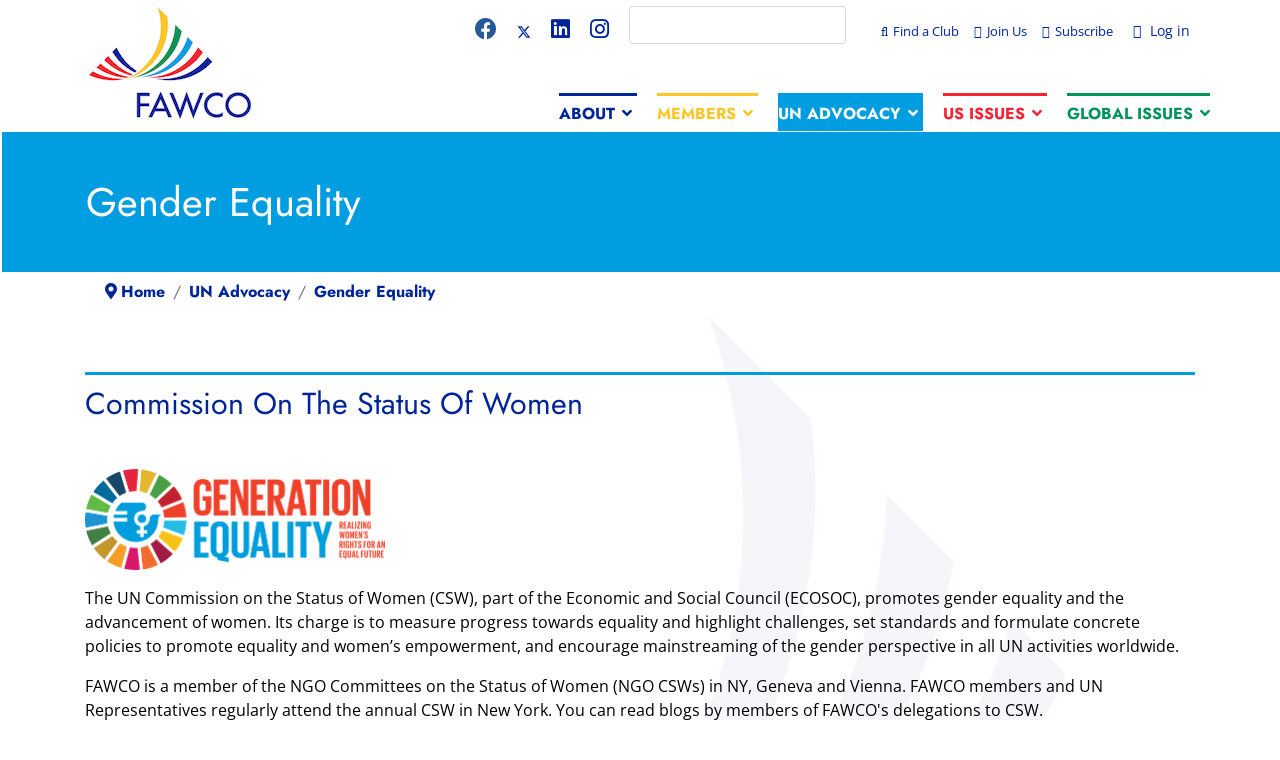

--- FILE ---
content_type: text/html; charset=utf-8
request_url: https://www.fawco.org/un-advocacy/gender-equality/commission-on-the-status-of-women?start=20
body_size: 24898
content:

<!doctype html>
<html lang="en-gb" dir="ltr">
	<head>
		
			<!-- add google analytics -->
			<!-- Global site tag (gtag.js) - Google Analytics -->
			<script async src='https://www.googletagmanager.com/gtag/js?id=G-6H7HRE541V'></script>
			<script>
				window.dataLayer = window.dataLayer || [];
				function gtag(){dataLayer.push(arguments);}
				gtag('js', new Date());

				gtag('config', 'G-6H7HRE541V');
			</script>
			
		<meta name="viewport" content="width=device-width, initial-scale=1, shrink-to-fit=no">
		<meta charset="utf-8">
	<meta property="og:image" content="http://www.fawco.org/images/stories/aboutfawco/fawcologofb_2016.jpg">
	<meta name="description" content="Founded in 1931, FAWCO is an international network of independent volunteer clubs and associations in 28 countries worldwide. FAWCO serves as a resource and a v">
	<meta name="generator" content="MYOB">
	<title>Commission on the Status of Women</title>
	<link href="/un-advocacy/gender-equality/commission-on-the-status-of-women?format=feed&amp;type=rss" rel="alternate" type="application/rss+xml" title="Commission on the Status of Women">
	<link href="/un-advocacy/gender-equality/commission-on-the-status-of-women?format=feed&amp;type=atom" rel="alternate" type="application/atom+xml" title="Commission on the Status of Women">
	<link href="/images/stories/template_assets/favicon-16x16.png" rel="icon" type="image/png">
	<link href="https://www.fawco.org/component/finder/search?format=opensearch&amp;Itemid=236" rel="search" title="OpenSearch FAWCO Website" type="application/opensearchdescription+xml">
	<link href="/favicon.ico" rel="icon" type="image/vnd.microsoft.icon">
	<link href="/media/vendor/awesomplete/css/awesomplete.css?1.1.5" rel="stylesheet" />
	<link href="/media/vendor/joomla-custom-elements/css/joomla-alert.min.css?0.2.0" rel="stylesheet" />
	<link href="/plugins/system/gdpr/assets/css/cookieconsent.min.css?0230b4985caf2b91ce718ca7c0c91dc3" rel="stylesheet" />
	<link href="/media/plg_system_jcepro/site/css/content.min.css?86aa0286b6232c4a5b58f892ce080277" rel="stylesheet" />
	<link href="//fonts.googleapis.com/css?family=Open Sans:100,100i,200,200i,300,300i,400,400i,500,500i,600,600i,700,700i,800,800i,900,900i&amp;subset=cyrillic-ext&amp;display=swap" rel="stylesheet" media="none" onload="media=&quot;all&quot;" />
	<link href="//fonts.googleapis.com/css?family=Open Sans:100,100i,200,200i,300,300i,400,400i,500,500i,600,600i,700,700i,800,800i,900,900i&amp;subset=latin&amp;display=swap" rel="stylesheet" media="none" onload="media=&quot;all&quot;" />
	<link href="/templates/fawco/css/bootstrap.min.css" rel="stylesheet" />
	<link href="/plugins/system/helixultimate/assets/css/system-j4.min.css" rel="stylesheet" />
	<link href="/media/system/css/joomla-fontawesome.min.css?0230b4985caf2b91ce718ca7c0c91dc3" rel="stylesheet" />
	<link href="/templates/fawco/css/template.css" rel="stylesheet" />
	<link href="/templates/fawco/css/presets/default.css" rel="stylesheet" />
	<link href="/components/com_sppagebuilder/assets/css/dynamic-content.css?0e5604f912273ef185ac02e47b9a1bbb" rel="stylesheet" />
	<link href="https://www.fawco.org/components/com_comprofiler/plugin/templates/default/bootstrap.min.css?v=e8ef846ea0f89d95" rel="stylesheet" />
	<link href="https://www.fawco.org/components/com_comprofiler/plugin/templates/default/fontawesome.min.css?v=e8ef846ea0f89d95" rel="stylesheet" />
	<link href="https://www.fawco.org/components/com_comprofiler/plugin/templates/default/template.j4.css?v=e8ef846ea0f89d95" rel="stylesheet" />
	<link href="https://www.fawco.org/components/com_comprofiler/plugin/templates/default/template.min.css?v=e8ef846ea0f89d95" rel="stylesheet" />
	<link href="/media/sourcecoast/css/sc_bootstrap5.css" rel="stylesheet" />
	<link href="/media/sourcecoast/css/common.css" rel="stylesheet" />
	<link href="/media/sourcecoast/themes/sclogin/default.css" rel="stylesheet" />
	<link href="/modules/mod_ebajaxsearch/assets/css/style.css" rel="stylesheet" />
	<link href="/components/com_sppagebuilder/assets/css/color-switcher.css?0e5604f912273ef185ac02e47b9a1bbb" rel="stylesheet" />
	<style>.margin-h-8 {margin:8px;}</style>
	<style>.cloaked_email span:before { content: attr(data-ep-a); } .cloaked_email span:after { content: attr(data-ep-b); } img.cloaked_email { display: inline-block !important; vertical-align: middle; border: 0; }</style>
	<style>div.cc-window.cc-floating{max-width:24em}@media(max-width: 639px){div.cc-window.cc-floating:not(.cc-center){max-width: none}}div.cc-window, span.cc-cookie-settings-toggler, span.cc-cookie-domains-toggler{font-size:16px}div.cc-revoke{font-size:16px}div.cc-settings-label,span.cc-cookie-settings-toggle{font-size:14px}div.cc-window.cc-banner{padding:1em 1.8em}div.cc-window.cc-floating{padding:2em 1.8em}input.cc-cookie-checkbox+span:before, input.cc-cookie-checkbox+span:after{border-radius:1px}div.cc-center,div.cc-floating,div.cc-checkbox-container,div.gdpr-fancybox-container div.fancybox-content,ul.cc-cookie-category-list li,fieldset.cc-service-list-title legend{border-radius:0px}div.cc-window a.cc-btn,span.cc-cookie-settings-toggle{border-radius:0px}</style>
	<style>body{font-family: 'Open Sans', sans-serif;font-size: 16px;font-weight: 300;text-decoration: none;}
</style>
	<style>h1{font-family: 'Open Sans', sans-serif;font-weight: 800;text-decoration: none;}
</style>
	<style>.logo-image {height:120px;}.logo-image-phone {height:120px;}</style>
	<style>:root {--sppb-topbar-bg-color: #333333; --sppb-topbar-text-color: #aaaaaa; --sppb-header-bg-color: #ffffff; --sppb-logo-text-color: #0345bf; --sppb-menu-text-color: #252525; --sppb-menu-text-hover-color: #0345bf; --sppb-menu-text-active-color: #0345bf; --sppb-menu-dropdown-bg-color: #ffffff; --sppb-menu-dropdown-text-color: #252525; --sppb-menu-dropdown-text-hover-color: #0345bf; --sppb-menu-dropdown-text-active-color: #0345bf; --sppb-offcanvas-menu-icon-color: #000000; --sppb-offcanvas-menu-bg-color: #ffffff; --sppb-offcanvas-menu-items-and-items-color: #252525; --sppb-offcanvas-menu-active-menu-item-color: #0345bf; --sppb-text-color: #252525; --sppb-bg-color: #ffffff; --sppb-link-color: #0345bf; --sppb-link-hover-color: #044cd0; --sppb-footer-bg-color: #171717; --sppb-footer-text-color: #ffffff; --sppb-footer-link-color: #a2a2a2; --sppb-footer-link-hover-color: #ffffff}</style>
	<script type="application/json" class="joomla-script-options new">{"joomla.jtext":{"RLTA_BUTTON_SCROLL_LEFT":"Scroll buttons to the left","RLTA_BUTTON_SCROLL_RIGHT":"Scroll buttons to the right","MOD_FINDER_SEARCH_VALUE":"Search &hellip;","JLIB_JS_AJAX_ERROR_OTHER":"An error has occurred while fetching the JSON data: HTTP %s status code.","JLIB_JS_AJAX_ERROR_PARSE":"A parse error has occurred while processing the following JSON data:<br><code style=\"color:inherit;white-space:pre-wrap;padding:0;margin:0;border:0;background:inherit;\">%s<\/code>","JSHOWPASSWORD":"Show Password","JHIDEPASSWORD":"Hide Password","ERROR":"Error","MESSAGE":"Message","NOTICE":"Notice","WARNING":"Warning","JCLOSE":"Close","JOK":"OK","JOPEN":"Open"},"data":{"breakpoints":{"tablet":991,"mobile":480},"header":{"stickyOffset":"100"}},"finder-search":{"url":"\/component\/finder\/?task=suggestions.suggest&format=json&tmpl=component&Itemid=236"},"bootstrap.modal":{"#login-modal-278":{"keyboard":true,"focus":true}},"system.paths":{"root":"","rootFull":"https:\/\/www.fawco.org\/","base":"","baseFull":"https:\/\/www.fawco.org\/"},"csrf.token":"fbe55a17fbf68fe9909778d88581d3a1","system.keepalive":{"interval":3600000,"uri":"\/component\/ajax\/?format=json"}}</script>
	<script src="/media/system/js/core.min.js?37ffe4186289eba9c5df81bea44080aff77b9684"></script>
	<script src="/media/vendor/bootstrap/js/bootstrap-es5.min.js?5.3.2" nomodule defer></script>
	<script src="/media/system/js/showon-es5.min.js?0e293ba9dec283752e25f4e1d5eb0a6f8c07d3be" defer nomodule></script>
	<script src="/media/com_finder/js/finder-es5.min.js?e6d3d1f535e33b5641e406eb08d15093e7038cc2" nomodule defer></script>
	<script src="/media/system/js/keepalive-es5.min.js?4eac3f5b0c42a860f0f438ed1bea8b0bdddb3804" defer nomodule></script>
	<script src="/media/system/js/messages-es5.min.js?c29829fd2432533d05b15b771f86c6637708bd9d" nomodule defer></script>
	<script src="/media/vendor/jquery/js/jquery.min.js?3.7.1"></script>
	<script src="/media/legacy/js/jquery-noconflict.min.js?647005fc12b79b3ca2bb30c059899d5994e3e34d"></script>
	<script src="/media/vendor/bootstrap/js/alert.min.js?5.3.2" type="module"></script>
	<script src="/media/vendor/bootstrap/js/button.min.js?5.3.2" type="module"></script>
	<script src="/media/vendor/bootstrap/js/carousel.min.js?5.3.2" type="module"></script>
	<script src="/media/vendor/bootstrap/js/collapse.min.js?5.3.2" type="module"></script>
	<script src="/media/vendor/bootstrap/js/dropdown.min.js?5.3.2" type="module"></script>
	<script src="/media/vendor/bootstrap/js/modal.min.js?5.3.2" type="module"></script>
	<script src="/media/vendor/bootstrap/js/offcanvas.min.js?5.3.2" type="module"></script>
	<script src="/media/vendor/bootstrap/js/popover.min.js?5.3.2" type="module"></script>
	<script src="/media/vendor/bootstrap/js/scrollspy.min.js?5.3.2" type="module"></script>
	<script src="/media/vendor/bootstrap/js/tab.min.js?5.3.2" type="module"></script>
	<script src="/media/vendor/bootstrap/js/toast.min.js?5.3.2" type="module"></script>
	<script src="/media/system/js/showon.min.js?f79c256660e2c0ca2179cf7f3168ea8143e1af82" type="module"></script>
	<script src="/media/vendor/awesomplete/js/awesomplete.min.js?1.1.5" defer></script>
	<script src="/media/com_finder/js/finder.min.js?a2c3894d062787a266d59d457ffba5481b639f64" type="module"></script>
	<script src="/media/system/js/keepalive.min.js?9f10654c2f49ca104ca0449def6eec3f06bd19c0" type="module"></script>
	<script src="/media/system/js/fields/passwordview.min.js?7a48811dc5605f94fa90513f34bc7b5c54e91043" defer></script>
	<script src="/media/system/js/messages.min.js?7f7aa28ac8e8d42145850e8b45b3bc82ff9a6411" type="module"></script>
	<script src="/plugins/system/gdpr/assets/js/cookieconsent.min.js?0230b4985caf2b91ce718ca7c0c91dc3" defer></script>
	<script src="/plugins/system/gdpr/assets/js/init.js?0230b4985caf2b91ce718ca7c0c91dc3" defer></script>
	<script src="/templates/fawco/js/main.js"></script>
	<script src="/components/com_sppagebuilder/assets/js/dynamic-content.js?0e5604f912273ef185ac02e47b9a1bbb"></script>
	<script src="/modules/mod_ebajaxsearch/assets/js/eb_ajaxsearch.js"></script>
	<script src="/components/com_sppagebuilder/assets/js/color-switcher.js?0e5604f912273ef185ac02e47b9a1bbb"></script>
	<script>window.RegularLabs=window.RegularLabs||{};window.RegularLabs.EmailProtector=window.RegularLabs.EmailProtector||{unCloak:function(e,g){document.querySelectorAll("."+e).forEach(function(a){var f="",c="";a.className=a.className.replace(" "+e,"");a.querySelectorAll("span").forEach(function(d){for(name in d.dataset)0===name.indexOf("epA")&&(f+=d.dataset[name]),0===name.indexOf("epB")&&(c=d.dataset[name]+c)});if(c){var b=a.nextElementSibling;b&&"script"===b.tagName.toLowerCase()&&b.parentNode.removeChild(b);b=f+c;g?(a.parentNode.href="mailto:"+b,a.parentNode.removeChild(a)):a.innerHTML=b}})}};</script>
	<script>rltaSettings = {"switchToAccordions":true,"switchBreakPoint":576,"buttonScrollSpeed":5,"addHashToUrls":true,"rememberActive":false,"wrapButtons":false}</script>
	<script type="application/ld+json">{"@context":"https://schema.org","@type":"BreadcrumbList","@id":"https://www.fawco.org/#/schema/BreadcrumbList/101","itemListElement":[{"@type":"ListItem","position":1,"item":{"@id":"https://www.fawco.org/","name":"Home"}},{"@type":"ListItem","position":2,"item":{"@id":"https://www.fawco.org/un-advocacy","name":"UN Advocacy"}},{"@type":"ListItem","position":3,"item":{"@id":"https://www.fawco.org/un-advocacy/gender-equality","name":"Gender Equality"}},{"@type":"ListItem","position":4,"item":{"@id":"https://www.fawco.org/un-advocacy/gender-equality/commission-on-the-status-of-women","name":"Commission on the Status of Women"}}]}</script>
	<script>var gdprConfigurationOptions = { complianceType: 'opt-out',
																			  cookieConsentLifetime: 365,
																			  cookieConsentSamesitePolicy: '',
																			  cookieConsentSecure: 0,
																			  cookieJoomlaSettings: 0,
																			  cookieConsentDomain: '',
																			  cookieConsentPath: '/',
																			  disableFirstReload: 0,
																	  		  blockJoomlaSessionCookie: 1,
																			  blockExternalCookiesDomains: 1,
																			  externalAdvancedBlockingModeCustomAttribute: '',
																			  allowedCookies: '',
																			  blockCookieDefine: 1,
																			  autoAcceptOnNextPage: 0,
																			  revokable: 1,
																			  lawByCountry: 1,
																			  checkboxLawByCountry: 0,
																			  blockPrivacyPolicy: 0,
																			  cacheGeolocationCountry: 1,
																			  countryAcceptReloadTimeout: 1000,
																			  usaCCPARegions: null,
																			  countryEnableReload: 1,
																			  customHasLawCountries: [""],
																			  dismissOnScroll: 0,
																			  dismissOnTimeout: 0,
																			  containerSelector: 'body',
																			  hideOnMobileDevices: 0,
																			  autoFloatingOnMobile: 0,
																			  autoFloatingOnMobileThreshold: 1024,
																			  autoRedirectOnDecline: 0,
																			  autoRedirectOnDeclineLink: '',
																			  showReloadMsg: 0,
																			  showReloadMsgText: 'Applying preferences and reloading the page...',
																			  showConsentID: 0,
																			  defaultClosedToolbar: 0,
																			  toolbarLayout: 'basic',
																			  toolbarTheme: 'block',
																			  toolbarButtonsTheme: 'decline_first',
																			  revocableToolbarTheme: 'basic',
																			  toolbarPosition: 'bottom',
																			  toolbarCenterTheme: 'compact',
																			  revokePosition: 'revoke-top',
																			  toolbarPositionmentType: 1,
																			  positionCenterSimpleBackdrop: 0,
																			  positionCenterBlurEffect: 1,
																			  positionCenterBlurEffectAlwaysFirstVisit: 0,
																			  preventPageScrolling: 0,
																			  popupEffect: 'fade',
																			  popupBackground: '#002599',
																			  popupText: '#ffffff',
																			  popupLink: '#ffffff',
																			  buttonBackground: '#ffffff',
																			  buttonBorder: '#ffffff',
																			  buttonText: '#000000',
																			  highlightOpacity: '100',
																			  highlightBackground: '#333333',
																			  highlightBorder: '#ffffff',
																			  highlightText: '#ffffff',
																			  highlightDismissBackground: '#333333',
																		  	  highlightDismissBorder: '#ffffff',
																		 	  highlightDismissText: '#ffffff',
																			  autocenterRevokableButton: 0,
																			  hideRevokableButton: 0,
																			  hideRevokableButtonOnscroll: 0,
																			  customRevokableButton: 0,
																			  customRevokableButtonAction: 0,
																			  headerText: 'Cookies used on the website!',
																			  messageText: 'This website uses cookies to manage authentication, for analytics, and other functions. Declining cookies on this device may affect the website functionality.',
																			  denyMessageEnabled: 1, 
																			  denyMessage: 'You have previously declined the use of cookies on this device.&nbsp; Some website functions may not be available to you on this device until you allow the use of cookies.',
																			  placeholderBlockedResources: 0, 
																			  placeholderBlockedResourcesAction: '',
																	  		  placeholderBlockedResourcesText: 'You must accept cookies and reload the page to view this content',
																			  placeholderIndividualBlockedResourcesText: 'You must accept cookies from {domain} and reload the page to view this content',
																			  placeholderIndividualBlockedResourcesAction: 0,
																			  placeholderOnpageUnlock: 0,
																			  scriptsOnpageUnlock: 0,
																			  autoDetectYoutubePoster: 0,
																			  autoDetectYoutubePosterApikey: 'AIzaSyAV_WIyYrUkFV1H8OKFYG8wIK8wVH9c82U',
																			  dismissText: 'Got it!',
																			  allowText: 'Allow cookies',
																			  denyText: 'Decline',
																			  cookiePolicyLinkText: 'Cookie policy',
																			  cookiePolicyLink: 'https://www.fawco.org/cookie-policy',
																			  cookiePolicyRevocableTabText: 'Cookie settings',
																			  cookiePolicyRevocableTabIcon: 'text',
																			  cookiePolicyRevocableTabIconCustom: '',
																			  privacyPolicyLinkText: 'Privacy policy',
																			  privacyPolicyLink: 'https://www.fawco.org/data-privacy-policy',
																			  googleCMPTemplate: 0,
																			  enableGdprBulkConsent: 0,
																			  displayBulkConsentDomains: 0,
																			  bulkConsentDomains: [""],
																			  enableCustomScriptExecGeneric: 0,
																			  customScriptExecGeneric: '',
																			  categoriesCheckboxTemplate: 'cc-checkboxes-light',
																			  toggleCookieSettings: 0,
																			  toggleCookieSettingsLinkedView: 0,
																			  toggleCookieSettingsButtonsArea: 0,
 																			  toggleCookieSettingsLinkedViewSefLink: '/component/gdpr/',
																	  		  toggleCookieSettingsText: '<span class="cc-cookie-settings-toggle">Settings <span class="cc-cookie-settings-toggler">&#x25EE</span></span>',
																			  toggleCookieSettingsButtonBackground: '#333333',
																			  toggleCookieSettingsButtonBorder: '#FFFFFF',
																			  toggleCookieSettingsButtonText: '#FFFFFF',
																			  showLinks: 1,
																			  blankLinks: '_blank',
																			  autoOpenPrivacyPolicy: 0,
																			  openAlwaysDeclined: 1,
																			  cookieSettingsLabel: 'Cookie settings:',
															  				  cookieSettingsDesc: 'Choose which kind of cookies you want to disable by clicking on the checkboxes. Click on a category name for more informations about used cookies.',
																			  cookieCategory1Enable: 0,
																			  cookieCategory1Name: 'Necessary',
																			  cookieCategory1Locked: 0,
																			  cookieCategory2Enable: 0,
																			  cookieCategory2Name: 'Preferences',
																			  cookieCategory2Locked: 0,
																			  cookieCategory3Enable: 0,
																			  cookieCategory3Name: 'Statistics',
																			  cookieCategory3Locked: 0,
																			  cookieCategory4Enable: 0,
																			  cookieCategory4Name: 'Marketing',
																			  cookieCategory4Locked: 0,
																			  cookieCategoriesDescriptions: {},
																			  alwaysReloadAfterCategoriesChange: 0,
																			  preserveLockedCategories: 0,
																			  declineButtonBehavior: 'hard',
																			  blockCheckedCategoriesByDefault: 0,
																			  reloadOnfirstDeclineall: 0,
																			  trackExistingCheckboxSelectors: '',
															  		  		  trackExistingCheckboxConsentLogsFormfields: 'name,email,subject,message',
																			  allowallShowbutton: 0,
																			  allowallText: 'Allow all cookies',
																			  allowallButtonBackground: '#FFFFFF',
																			  allowallButtonBorder: '#FFFFFF',
																			  allowallButtonText: '#000000',
																			  allowallButtonTimingAjax: 'fast',
																			  includeAcceptButton: 0,
																			  includeDenyButton: 0,
																			  trackConsentDate: 0,
																			  execCustomScriptsOnce: 1,
																			  optoutIndividualResources: 0,
																			  blockIndividualResourcesServerside: 0,
																			  disableSwitchersOptoutCategory: 0,
																			  autoAcceptCategories: 0,
																			  allowallIndividualResources: 1,
																			  blockLocalStorage: 0,
																			  blockSessionStorage: 0,
																			  externalAdvancedBlockingModeTags: 'iframe,script,img,source,link',
																			  enableCustomScriptExecCategory1: 0,
																			  customScriptExecCategory1: '',
																			  enableCustomScriptExecCategory2: 0,
																			  customScriptExecCategory2: '',
																			  enableCustomScriptExecCategory3: 0,
																			  customScriptExecCategory3: '',
																			  enableCustomScriptExecCategory4: 0,
																			  customScriptExecCategory4: '',
																			  enableCustomDeclineScriptExecCategory1: 0,
																			  customScriptDeclineExecCategory1: '',
																			  enableCustomDeclineScriptExecCategory2: 0,
																			  customScriptDeclineExecCategory2: '',
																			  enableCustomDeclineScriptExecCategory3: 0,
																			  customScriptDeclineExecCategory3: '',
																			  enableCustomDeclineScriptExecCategory4: 0,
																			  customScriptDeclineExecCategory4: '',
																			  enableCMPPreferences: 0,
																			  enableGTMEventsPreferences: 0,
																			  enableCMPStatistics: 0,
																			  enableGTMEventsStatistics: 0,
																			  enableCMPAds: 0,
																			  enableUETAds: 0,
																			  enableGTMEventsAds: 0,
																			  enableClarityAnalytics: 0,
                                                                              enableClarityAds: 0,
																			  debugMode: 0
																		};var gdpr_ajax_livesite='https://www.fawco.org/';var gdpr_enable_log_cookie_consent=1;</script>
	<script>!function($){
$(document).ready(function() {
  $('body').addClass('fawcopage');

    if ($('li.active').attr('class') != undefined ) {

      var classList = $('li.active').attr('class').split(' ');
console.log(classList); 
      $.each(classList, function(index, item) {
        switch(item) {
        case 'about':
         $('body').addClass('about');
         break;
        case 'usissues':
         $('body').addClass('usissues');
         break;
        case 'members':
         $('body').addClass('members');
         break;
        case 'unissues':
         $('body').addClass('unissues');
         break;
        case 'globalissues':
         $('body').addClass('globalissues');
         break;
        }
      });

    }


});
}(jQuery);</script>
	<script>template="fawco";</script>
	<script>
				document.addEventListener("DOMContentLoaded", () =>{
					window.htmlAddContent = window?.htmlAddContent || "";
					if (window.htmlAddContent) {
        				document.body.insertAdjacentHTML("beforeend", window.htmlAddContent);
					}
				});
			</script>
	<script>if (typeof jfbcJQuery == "undefined") jfbcJQuery = jQuery;</script>
	<script>    function searchFilter_250(page_num){        var page_num = page_num?page_num:0;        //console.log('page_num');        var div_id = jQuery('#mod-ajaxsearch-searchword_250');        //jQuery(this)[tog(this.value)]('x');        var value = jQuery('#mod-ajaxsearch-searchword_250').val();		var jooml_ver = 4;		var value_parm_cst = jQuery('#ajaxsearch_250 .search_class').attr("data-url");		if(jooml_ver == 4){						jQuery('#ajaxsearch_250 .search_class').attr("href", value_parm_cst + '?q=' + value);							}else{			jQuery('#ajaxsearch_250 .search_class').attr("href", value_parm_cst + '?searchword=' + value + '&q=' + value + '&ordering=newest&searchphrase=all');		}	        // var value   = jQuery(this).val();        // console.log(value);		jQuery('#mod-ajaxsearch-searchword_250').removeClass('x');        jQuery('#mod-ajaxsearch-searchword_250').addClass('loading');        if(value.length > 5){             request = {                    'option' : 'com_ajax',                    'module' : 'ebajaxsearch',                    'data'   : { module_idd: 250, search_in_article:"1", keyword: value, order: "newest", title: "1", show_category: "1", description: "1", description_limit: "100", image: "1", catids: "", search_in_vm: "0", search_in_vm_show_price: "0", search_vm_price_currency_side: "0", vmcatid: "", search_in_k2: "0", k2catid: "", search_in_hikashop: "0", hikashop_shop_price: "0", hikashop_price_currency_side: "0", hikashopcatid: "", search_in_sppage: "1", spcatid: "", search_in_pc: "0", pccatid: "", djcatid: "", search_in_dj: "0", page: page_num, result_limit: 25, search_article_fields: ["sf_title","sf_description"], search_k2_fields: ["k2_title","k2_description"], search_hs_fields: ["hs_title","hs_description"], search_sp_fields: ["sp_title","sp_description"], search_vm_fields: ["vm_title","vm_description"], search_pc_fields: ["pc_title","pc_sort_description","pc_long_description"], search_dj_fields: ["dj_title","dj_sort_description","dj_description"], perpage_limit: 5,  redirect_search_url: 0},                    'format' : 'raw'                };            jQuery.ajax({				url   : 'https://www.fawco.org/',                type   : 'POST',                data   : request,                success: function (response) {				  jQuery('#mod-ajaxsearch-searchword_250').addClass('x');                  jQuery('#mod-ajaxsearch-searchword_250').removeClass('loading');                  var data_response = replaceNbsps(response);                  jQuery('.is_ajaxsearch_result_250').html(data_response);                  // jQuery('.is_ajaxsearch_result_250').ebajaxsearchhighlight( value );                }            });            return false;        } else {            jQuery('.is_ajaxsearch_result_250 .result_wrap').hide();			jQuery('#mod-ajaxsearch-searchword_250').removeClass('loading');        }    }jQuery(document).on("click", '.eb_viewall', function(){    //limit.value = '';   // document.getElementById('mod-ajaxsearch-form-250').submit();   var value = jQuery('#mod-ajaxsearch-searchword_250').val();    var jooml_ver = 4;    var value_parm_cst = jQuery('#ajaxsearch_250 .search_class').attr("data-url");    if(jooml_ver == 4){	    	window.location.href = value_parm_cst + '?q=' + value;    	//alert(value_parm_cst + '?q=' + value);    	//jQuery('#ajaxsearch_250 .search_class').attr("href", value_parm_cst + '?q=' + value);					    }else{    	window.location.href = "value_parm_cst + '?searchword=' + value + '&q=' + value + '&ordering=newest&searchphrase=all'";    	//alert(value_parm_cst + '?searchword=' + value + '&q=' + value + '&ordering=newest&searchphrase=all');    	//jQuery('#ajaxsearch_250 .search_class').attr("href", value_parm_cst + '?searchword=' + value + '&q=' + value + '&ordering=newest&searchphrase=all');    }});function tog(v){return v?'addClass':'removeClass';} 	jQuery(document).on('input', '.clearable', function(){    //jQuery(this)[tog(this.value)]('x');    }).on('mousemove', '.x', function( e ){        jQuery(this)[tog(this.offsetWidth-18 < e.clientX-this.getBoundingClientRect().left)]('onX');       }).on('click', '.onX', function( ev ){            ev.preventDefault();            var form_id = jQuery(this).closest('form').attr('id');            var div_id = jQuery("#"+form_id).parent('div').attr('id');            jQuery('#'+div_id+' .is_ajaxsearch_result_250 .result_wrap').hide();            jQuery(this).removeClass('x onX').val('').change();            var value   = jQuery(this).val();            request = {                'option' : 'com_ajax',                'module' : 'ebajaxsearch',                'data'   : { module_idd: 250, search_in_article:"1", keyword: value, order: "newest", title: "1", show_category: "1", description: "1", description_limit: "100", image: "1", catids: "", search_in_vm: "0", search_in_vm_show_price: "0", search_vm_price_currency_side: "0", vmcatid: "", search_in_k2: "0", k2catid: "", search_in_hikashop: "0", hikashop_shop_price: "0", hikashop_price_currency_side: "0", hikashopcatid: "", search_in_sppage: "1", spcatid: "", search_in_pc: "0", pccatid: "",  djcatid: "", search_in_dj: "0", result_limit: 25, search_article_fields: ["sf_title","sf_description"], search_k2_fields: ["k2_title","k2_description"], search_hs_fields: ["hs_title","hs_description"], search_sp_fields: ["sp_title","sp_description"], search_vm_fields: ["vm_title","vm_description"], search_pc_fields: ["pc_title","pc_sort_description","pc_long_description"], search_dj_fields: ["dj_title","dj_sort_description","dj_description"], perpage_limit: 5,  redirect_search_url: 0},                'format' : 'raw'            };            jQuery.ajax({                url   : 'https://www.fawco.org/',			                				type   : 'POST',                data   : request,                success: function (response) {                    // alert(response);                    jQuery('#'+div_id+' .is_ajaxsearch_result_250').html(response);                }            });            return false;    });</script>
	<script>
			const initColorMode = () => {
				const colorVariableData = [];
				const sppbColorVariablePrefix = "--sppb";
				let activeColorMode = localStorage.getItem("sppbActiveColorMode") || "";
				const modes = [];

				if(!modes?.includes(activeColorMode)) {
					activeColorMode = "";
					localStorage.setItem("sppbActiveColorMode", activeColorMode);
				}

				document?.body?.setAttribute("data-sppb-color-mode", activeColorMode);

				if (!localStorage.getItem("sppbActiveColorMode")) {
					localStorage.setItem("sppbActiveColorMode", activeColorMode);
				}

				if (window.sppbColorVariables) {
					const colorVariables = typeof(window.sppbColorVariables) === "string" ? JSON.parse(window.sppbColorVariables) : window.sppbColorVariables;

					for (const colorVariable of colorVariables) {
						const { path, value } = colorVariable;
						const variable = String(path[0]).trim().toLowerCase().replaceAll(" ", "-");
						const mode = path[1];
						const variableName = `${sppbColorVariablePrefix}-${variable}`;

						if (activeColorMode === mode) {
							colorVariableData.push(`${variableName}: ${value}`);
						}
					}

					document.documentElement.style.cssText += colorVariableData.join(";");
				}
			};

			window.sppbColorVariables = [];
			
			initColorMode();

			document.addEventListener("DOMContentLoaded", initColorMode);
		</script>
	<link href="https://www.fawco.org/un-advocacy/gender-equality/commission-on-the-status-of-women?start=20" rel="canonical">
<link href="/templates/fawco/css/custom.css?ver=1" rel="stylesheet"><script>
var captureOutboundLink = function(url) {
   ga('send', 'event', 'outbound', 'click', url, {
     'transport': 'beacon',
     'hitCallback': function(){window.open(url);}
   });
}
</script>
			</head>
	<body class="site helix-ultimate hu com_content com-content view-category layout-blog task-none itemid-318 en-gb ltr sticky-header layout-fluid offcanvas-init offcanvs-position-right">

		
		
		<div class="body-wrapper">
			<div class="body-innerwrapper">
								
<section id="sp-top-bar" class=" d-none d-sm-none d-md-none d-lg-block">

						<div class="container">
				<div class="container-inner">
			
	
<div class="row">
	<div id="sp-top1" class="col-lg-12 "><div class="sp-column "><div class="sp-module "><div class="sp-module-content">
    <div class="sourcecoast ns-bs5 sclogin-modal-links sclogin">
        <a href="/"  data-bs-toggle="modal" data-bs-target="#login-modal-278">
        Log in        </a>
        <div id="login-modal-278" role="dialog" tabindex="-1" class="joomla-modal modal"  >
	<div class="modal-dialog modal-xl ">
		<div class="modal-content">
			<div class="modal-header">
            <h3 class="modal-title">LOG IN</h3>
                <button type="button" class="btn-close novalidate" data-bs-dismiss="modal" aria-label="Close">
        </button>
    </div>
<div class="modal-body">
    <div class="sclogin sourcecoast ns-bs5" id="sclogin-278">
    
    <div class="row">
        
    <div class="sclogin-joomla-login vertical col-md-12">
                <form action="https://www.fawco.org/cb-login" method="post" id="sclogin-form278">
            <div class="mod-sclogin__userdata userdata">
                <div class="mod-sclogin__username mb-3">
                    <div class="input-group">
                        <label for="sclogin-username-278" class="visually-hidden">Username</label>
                        <input id="sclogin-username-278"
                               type="text"
                               name="username"
                               class="form-control sclogin-username"
                               autocomplete="username"
                               placeholder="Username"
                               aria-label="Username"
                               tabindex="0" autofocus                        >
                                                <span class="input-group-text btn " title="Username">
                            <span class="icon-fw fa fa-user" aria-hidden="true"></span>
                        </span>
                                                <!-- only add spans if they have buttons present -->
                                            </div>
                </div>
                <div class="mod-sclogin__password mb-3">
                    <div class="input-group">
                        <input id="sclogin-passwd-278"
                               type="password"
                               name="password"
                               autocomplete="current-password"
                               class="form-control sclogin-passwd"
                               placeholder="Password"
                               aria-label="Password"
                        >
                        <!-- only add spans if they have buttons present -->
                                                    <span class="input-group-text btn ">
                            <label for="sclogin-passwd-278" class="visually-hidden">Password</label><a type="button" class="showpasswd input-password-toggle" aria-label="Show Password"><span class="icon-fw fa fa-eye" aria-hidden="true"></span><span class="visually-hidden">Show Password</span></a>                        </span>
                                            </div>
                </div>
                <div class="mb-3 form-sclogin-submitcreate gap-2" id="form-sclogin-submitcreate-278">
                    <button type="submit" name="Submit" class="btn btn-primary" aria-label="Log in">Log in</button>
                                            <a class="btn validate btn-secondary" href="/component/comprofiler/registers" aria-label="Sign up">Sign up</a>
                                                        </div>
                                        <div class="form-check">
                            <div class="mb-3 form-sclogin-remember" id="form-sclogin-remember-278">
                                <label for="sclogin-remember-278">
                                    <input id="sclogin-remember-278" type="checkbox" name="remember" class="form-check-input sclogin-remember"  title="Remember Me" aria-label="Remember Me"/>
                                    Remember me                                </label>
                            </div>
                        </div>
                    
                <input type="hidden" name="option" value="com_comprofiler" />
<input type="hidden" name="task" value="login" />
<input type="hidden" name="op2" value="login" />
<input type="hidden" name="lang" value="english" />
<input type="hidden" name="force_session" value="1" />
<input type="hidden" name="return" value="B:aHR0cHM6Ly93d3cuZmF3Y28ub3JnL3VuLWFkdm9jYWN5L2dlbmRlci1lcXVhbGl0eS9jb21taXNzaW9uLW9uLXRoZS1zdGF0dXMtb2Ytd29tZW4/c3RhcnQ9MjA="/><input type="hidden" name="fbe55a17fbf68fe9909778d88581d3a1" value="1" />
<input type="hidden" name="mod_id" value="278"/><input type="hidden" name="fbe55a17fbf68fe9909778d88581d3a1" value="1"><span class="btn-link"><a href="/cb-forgot-login">Forgot your username and/or password?<a></span>            </div>
        </form>
    </div>
        </div>

        <div class="clearfix"></div>
</div>
</div>
		</div>
	</div>
</div>
            </div>

    <script>
        jfbcJQuery(document).ready(function () {
            jfbcJQuery("#login-modal-278").appendTo("body");
        });
                jfbcJQuery("#login-modal-278").on("shown.bs.modal", function () {
            jfbcJQuery("#sclogin-username-278").focus();
        });
        
        jfbcJQuery('#login-modal-278').addClass('sourcecoast sclogin-modal');
    </script>

    
</div></div><div class="sp-module "><div class="sp-module-content"><ul class="menu" id="topbar_menu">
<li class="item-128"><a href="/index.php?option=com_civicrm&amp;task=civicrm/profile&amp;force=1&amp;gid=18&amp;reset=1&amp;crmRowCount=100&amp;Itemid=388" >Find a Club</a></li><li class="item-129"><a href="/members/join-fawco" >Join Us</a></li><li class="item-130"><a href="/about/publications/subscribe-to-bulletins-e-newsletters" >Subscribe</a></li></ul>
</div></div><div class="sp-module "><div class="sp-module-content">
<style type="text/css">
  .ajaxsearch_250 .ajaxsearch_result .result-element, .ajaxsearch_250 .search-results .ajaxsearch_result{width:100%;}.ajaxsearch_250{width:100%; }.ajaxsearch_250 .ajaxsearch_result .search_class{ background: #f6f6f6;}.ajaxsearch_250 .ajaxsearch_result .search_class{ color: #ffffff;}.ajaxsearch_250 .ajaxsearch_result span{ color: #4e6170;}.ajaxsearch_250 .ajaxsearch_result .result_wrap{ background: #ffffff;}.ajaxsearch_250 .is_ajaxsearch_result_250#is_ajaxsearch_result .result-element.desc_fullwidth span.small-desc{ width: 100% !important; }.ajaxsearch_250 .is_ajaxsearch_result_250#is_ajaxsearch_result .result_box .result_img { width: 25%; }.ajaxsearch_250 .is_ajaxsearch_result_250#is_ajaxsearch_result .result_box .result-products .result_content { width: 75%; }.ajaxsearch_250 .is_ajaxsearch_result_250#is_ajaxsearch_result .result_box .result-element span.small-desc { width: 74%; }.ajaxsearch_250 .is_ajaxsearch_result_250.ajaxsearch_250 .is_ajaxsearch_result_250.right-side-desc#is_ajaxsearch_result .result-element span.small-desc { width: 100%; }.ajaxsearch_250 .is_ajaxsearch_result_250.right-side-desc#is_ajaxsearch_result .result-element span.small-desc{ width: 100%; }@media only screen and (min-width: 0px) and (max-width: 767px){.ajaxsearch_250 .is_ajaxsearch_result_250#is_ajaxsearch_result .result_box .result_img { width: 25%; }.ajaxsearch_250 .is_ajaxsearch_result_250#is_ajaxsearch_result .result_box .result-products .result_content { width: 75%; }.ajaxsearch_250 .is_ajaxsearch_result_250#is_ajaxsearch_result .result_box .result-element span.small-desc { width: 100%; }}@media only screen and (max-width: 479px){.is_btn_search.ajaxsearch_250 .btn-toolbar input[type="text"]{width: 100%;}}
</style>
<div class="ajaxsearch_250 is_ajaxsearch " id="ajaxsearch_250">
  
  <form id="mod-ajaxsearch-form-250"  onSubmit="return false;"  method="GET" class="form-inline">
    <div class="btn-toolbar">		
        		
			<input onkeyup="searchFilter_250()" type="text" name="q" id="mod-ajaxsearch-searchword_250" placeholder="" class="inputbox clearable" value="" autocomplete="off" onblur="if (this.value=='') this.value='';" onfocus="if (this.value=='') this.value='';" />			
        
        <div class="clearfix"></div>
      </div>
    </form>
    <div class="search-results">
      <div class="is_ajaxsearch_result_250 ajaxsearch_result" id="is_ajaxsearch_result"></div>
    </div>
  </div>
  <script type="text/javascript">
    var width = jQuery('.is_ajaxsearch_result_250').width();
  // alert(width);
  if(width <= 550){
    jQuery('.is_ajaxsearch_result_250').addClass('right-side-desc');
  }
  var label_width = jQuery('.ajaxsearch_250 .search-label').width();
  // console.log(label_width);
  if(label_width!=null){
    label_width_total = label_width + 10;
    jQuery('.is_ajaxsearch_result_250').css('margin-left', label_width_total+'px');
  }
</script>

</div></div><ul class="social-icons"><li class="social-icon-facebook"><a target="_blank" rel="noopener noreferrer" href="https://www.facebook.com/pages/FAWCO/131996010188250" aria-label="Facebook"><span class="fab fa-facebook" aria-hidden="true"></span></a></li><li class="social-icon-twitter"><a target="_blank" rel="noopener noreferrer" href="https://twitter.com/FAWCO" aria-label="Twitter"><svg xmlns="http://www.w3.org/2000/svg" viewBox="0 0 512 512" fill="currentColor" style="width: 13.56px;position: relative;top: -1.5px;"><path d="M389.2 48h70.6L305.6 224.2 487 464H345L233.7 318.6 106.5 464H35.8L200.7 275.5 26.8 48H172.4L272.9 180.9 389.2 48zM364.4 421.8h39.1L151.1 88h-42L364.4 421.8z"/></svg></a></li><li class="social-icon-linkedin"><a target="_blank" rel="noopener noreferrer" href="https://www.linkedin.com/company/fawco" aria-label="Linkedin"><span class="fab fa-linkedin" aria-hidden="true"></span></a></li><li class="social-icon-instagram"><a target="_blank" rel="noopener noreferrer" href="https://www.instagram.com/fawcoofficial/" aria-label="Instagram"><span class="fab fa-instagram" aria-hidden="true"></span></a></li></ul></div></div></div>
							</div>
			</div>
			
	</section>

<header id="sp-header" >

						<div class="container">
				<div class="container-inner">
			
	
<div class="row">
	<div id="sp-logo" class="col-6 col-sm-6 col-lg-3 "><div class="sp-column  d-flex align-items-center"><div class="logo"><a href="/">
				<img class='logo-image '
					srcset='https://www.fawco.org/images/stories/template_assets/FAWCO_header_logo.jpg 1x'
					src='https://www.fawco.org/images/stories/template_assets/FAWCO_header_logo.jpg'
					height='120px'
					alt='FAWCO'
				/>
				</a></div></div></div><div id="sp-menu" class="col-6 col-sm-6 col-lg-9 "><div class="sp-column  d-flex align-items-center justify-content-end"><nav class="sp-megamenu-wrapper d-flex" role="navigation"><a id="offcanvas-toggler" aria-label="Menu" class="offcanvas-toggler-right d-flex d-lg-none" href="#"><div class="burger-icon" aria-hidden="true"><span></span><span></span><span></span></div></a><ul class="sp-megamenu-parent menu-animation-none d-none d-lg-block"><li class="sp-menu-item"><a   href="/"  >Home</a></li><li class="sp-menu-item sp-has-child about"><a  class="item_about" href="/about"  >About</a><div class="sp-dropdown sp-dropdown-main sp-menu-right" style="width: 250px;"><div class="sp-dropdown-inner"><ul class="sp-dropdown-items"><li class="sp-menu-item"><a   href="/about/fawco-news"  >FAWCO News</a></li><li class="sp-menu-item sp-has-child"><a   href="/about/who-we-are"  >Who We Are</a><div class="sp-dropdown sp-dropdown-sub sp-menu-right" style="width: 250px;"><div class="sp-dropdown-inner"><ul class="sp-dropdown-items"><li class="sp-menu-item"><a   href="/about/who-we-are/board"  >Board</a></li><li class="sp-menu-item"><a   href="/about/who-we-are/volunteers"  >Volunteers</a></li></ul></div></div></li><li class="sp-menu-item sp-has-child"><a   href="/about/how-we-work"  >How We Work</a><div class="sp-dropdown sp-dropdown-sub sp-menu-right" style="width: 250px;"><div class="sp-dropdown-inner"><ul class="sp-dropdown-items"><li class="sp-menu-item"><a   href="/about/how-we-work/mission-statement"  >Mission Statement</a></li><li class="sp-menu-item"><a   href="/about/how-we-work/resolutions-recommendations"  >Resolutions &amp; Recommendations</a></li><li class="sp-menu-item"><a   href="/about/how-we-work/history"  >History</a></li><li class="sp-menu-item"><a   href="/about/how-we-work/fawco-awards"  >FAWCO Awards</a></li><li class="sp-menu-item"><a   href="/about/how-we-work/support-fawco"  >Support FAWCO</a></li><li class="sp-menu-item"><a   href="/about/how-we-work/fawco-calendar"  >FAWCO Calendar</a></li></ul></div></div></li><li class="sp-menu-item sp-has-child"><a   href="/about/events"  >Events</a><div class="sp-dropdown sp-dropdown-sub sp-menu-right" style="width: 250px;"><div class="sp-dropdown-inner"><ul class="sp-dropdown-items"><li class="sp-menu-item sp-has-child"><a   href="/about/events/conferences"  >Conferences</a><div class="sp-dropdown sp-dropdown-sub sp-menu-right" style="width: 250px;"><div class="sp-dropdown-inner"><ul class="sp-dropdown-items"><li class="sp-menu-item sp-has-child"><a   href="/about/events/conferences/past-conferences"  >Past Conferences</a><div class="sp-dropdown sp-dropdown-sub sp-menu-right" style="width: 250px;"><div class="sp-dropdown-inner"><ul class="sp-dropdown-items"><li class="sp-menu-item"><a   href="/about/events/conferences/past-conferences/2025-annapolis"  >2025 Annapolis</a></li><li class="sp-menu-item"><a   href="/about/events/conferences/past-conferences/2024-porto"  >2024 Porto</a></li><li class="sp-menu-item"><a   href="/about/events/conferences/past-conferences/2023-bratislava"  >2023 Bratislava</a></li><li class="sp-menu-item"><a   href="/about/events/conferences/past-conferences/2022-im-parts-1-2"  >2022 IM Parts 1 &amp; 2</a></li><li class="sp-menu-item"><a   href="/about/events/conferences/past-conferences/2022-virtual-biennial"  >2021 Virtual Biennial</a></li><li class="sp-menu-item"><a   href="/about/events/conferences/past-conferences/2020-luxembourg-cancelled"  >2020 Luxembourg IM (Cancelled)</a></li><li class="sp-menu-item"><a   href="/about/events/conferences/past-conferences/2019-edinburgh"  >2019 Edinburgh</a></li><li class="sp-menu-item"><a   href="/about/events/conferences/past-conferences/2018-the-hague-im"  >2018 The Hague IM</a></li><li class="sp-menu-item"><a   href="/about/events/conferences/past-conferences/2017-mumbai"  >2017 Mumbai</a></li><li class="sp-menu-item"><a   href="/about/events/conferences/past-conferences/2016-frankfurt-im"  >2016 Frankfurt IM</a></li><li class="sp-menu-item"><a   href="/about/events/conferences/past-conferences/2015-rome"  >2015 Rome</a></li><li class="sp-menu-item"><a   href="/about/events/conferences/past-conferences/2014-brussels"  >2014 Brussels IC</a></li><li class="sp-menu-item"><a   href="/about/events/conferences/past-conferences/2013-bern"  >2013 Bern</a></li><li class="sp-menu-item"><a   href="/about/events/conferences/past-conferences/2012-dublin-ic"  >2012 Dublin IC</a></li><li class="sp-menu-item"><a   href="/about/events/conferences/past-conferences/2011-marrakech"  >2011 Marrakech</a></li><li class="sp-menu-item"><a   href="/about/events/conferences/past-conferences/2010-boston-ic"  >2010 Boston IC</a></li><li class="sp-menu-item"><a   href="/about/events/conferences/past-conferences/2009-vilnius"  >2009 Vilnius</a></li><li class="sp-menu-item"><a   href="/about/events/conferences/past-conferences/2008-seoul-ic"  >2008 Seoul IC</a></li></ul></div></div></li><li class="sp-menu-item"><a   href="/about/events/conferences/upcoming-conference"  >Upcoming Conference</a></li></ul></div></div></li><li class="sp-menu-item sp-has-child"><a   href="/about/events/regional-meetings"  >Regional Meetings</a><div class="sp-dropdown sp-dropdown-sub sp-menu-right" style="width: 250px;"><div class="sp-dropdown-inner"><ul class="sp-dropdown-items"><li class="sp-menu-item"><a   href="/about/events/regional-meetings/upcoming-regional-meetings"  >Upcoming Regional Meetings</a></li><li class="sp-menu-item"><a   href="/about/events/regional-meetings/past-regional-meetings"  >Past Regional Meetings</a></li></ul></div></div></li><li class="sp-menu-item sp-has-child"><a   href="/about/events/virtual-events"  >Virtual Events</a><div class="sp-dropdown sp-dropdown-sub sp-menu-right" style="width: 250px;"><div class="sp-dropdown-inner"><ul class="sp-dropdown-items"><li class="sp-menu-item"><a   href="/about/events/virtual-events/inspiring-women-live-2022"  >Inspiring Women Live 2022</a></li><li class="sp-menu-item"><a   href="/about/events/virtual-events/environment-festival-2022"  >Environment Festival 2022</a></li><li class="sp-menu-item"><a   href="/about/events/virtual-events/environment-festival-2021"  >Environment Festival 2021</a></li><li class="sp-menu-item"><a   href="/about/events/virtual-events/human-rights-in-focus-virtual-conference"  >Human Rights in Focus Virtual Conference</a></li></ul></div></div></li></ul></div></div></li><li class="sp-menu-item sp-has-child"><a   href="/about/publications"  >Publications</a><div class="sp-dropdown sp-dropdown-sub sp-menu-right" style="width: 250px;"><div class="sp-dropdown-inner"><ul class="sp-dropdown-items"><li class="sp-menu-item"><a   href="/about/publications/inspiring-women"  >Inspiring Women</a></li><li class="sp-menu-item"><a   href="/about/publications/subscribe-to-bulletins-e-newsletters"  >Subscribe to Bulletins &amp; E-Newsletters</a></li><li class="sp-menu-item"><a   href="/about/publications/the-red-book"  >The Red Book</a></li><li class="sp-menu-item"><a   href="/about/publications/annual-reports"  >Annual Reports</a></li></ul></div></div></li><li class="sp-menu-item sp-has-child"><a   href="/about/media-sponsorship"  >Media &amp; Sponsorship</a><div class="sp-dropdown sp-dropdown-sub sp-menu-right" style="width: 250px;"><div class="sp-dropdown-inner"><ul class="sp-dropdown-items"><li class="sp-menu-item"><a   href="/about/media-sponsorship/digital-media"  >Digital Media</a></li><li class="sp-menu-item"><a   href="/about/media-sponsorship/be-a-fawco-sponsor"  >Be a FAWCO Sponsor</a></li></ul></div></div></li></ul></div></div></li><li class="sp-menu-item sp-has-child members"><a   href="/members"  >Members</a><div class="sp-dropdown sp-dropdown-main sp-menu-right" style="width: 250px;"><div class="sp-dropdown-inner"><ul class="sp-dropdown-items"><li class="sp-menu-item sp-has-child"><a   href="/members/members-news"  >Member News</a><div class="sp-dropdown sp-dropdown-sub sp-menu-right" style="width: 250px;"><div class="sp-dropdown-inner"><ul class="sp-dropdown-items"><li class="sp-menu-item"><a   href="/members/members-news/news-from-our-clubs"  >News from Our Clubs</a></li><li class="sp-menu-item"><a   href="/members/members-news/news-in-brief"  >News in Brief</a></li><li class="sp-menu-item"><a   href="/connections"  >Connections</a></li></ul></div></div></li><li class="sp-menu-item sp-has-child"><a   href="/members/administration"  >Administration</a><div class="sp-dropdown sp-dropdown-sub sp-menu-right" style="width: 250px;"><div class="sp-dropdown-inner"><ul class="sp-dropdown-items"><li class="sp-menu-item"><a   href="/fawco-directory"  >FAWCO Directory</a></li><li class="sp-menu-item"><a   href="/index.php?option=com_civicrm&task=civicrm/profile&option=com_civicrm&force=1&gid=18&reset=1&crmRowCount=100&Itemid=388"  >Club Profiles</a></li><li class="sp-menu-item"><a   href="/members/administration/media-assets"  >Media Assets</a></li><li class="sp-menu-item"><a   href="/members/administration/fawco-operating-docs"  >FAWCO Operating Docs</a></li><li class="sp-menu-item sp-has-child"><a   href="/members/administration/web-services"  >Web Services</a><div class="sp-dropdown sp-dropdown-sub sp-menu-right" style="width: 250px;"><div class="sp-dropdown-inner"><ul class="sp-dropdown-items"><li class="sp-menu-item"><a   href="/members/administration/web-services/web-hosting"  >Web Hosting</a></li><li class="sp-menu-item"><a   href="/members/administration/web-services/constant-contact"  >Constant Contact</a></li><li class="sp-menu-item"><a   href="/members/administration/web-services/wild-apricot"  >Wild Apricot</a></li></ul></div></div></li></ul></div></div></li><li class="sp-menu-item"><a   href="/about/publications/subscribe-to-bulletins-e-newsletters"  >Bulletins &amp; E-Newsletters</a></li><li class="sp-menu-item sp-has-child"><a   href="/members/considering-volunteering"  >Considering Volunteering?</a><div class="sp-dropdown sp-dropdown-sub sp-menu-right" style="width: 250px;"><div class="sp-dropdown-inner"><ul class="sp-dropdown-items"><li class="sp-menu-item"><a   href="/members/considering-volunteering/committees-teams-people-list"  >Committees, Teams People List</a></li><li class="sp-menu-item"><a   href="/members/considering-volunteering/administrative-committees"  >Administrative Committees</a></li></ul></div></div></li><li class="sp-menu-item sp-has-child"><a   href="/members/leadership"  >Leadership</a><div class="sp-dropdown sp-dropdown-sub sp-menu-right" style="width: 250px;"><div class="sp-dropdown-inner"><ul class="sp-dropdown-items"><li class="sp-menu-item sp-has-child"><a   href="/members/leadership/fawco-reps"  >FAWCO Reps</a><div class="sp-dropdown sp-dropdown-sub sp-menu-right" style="width: 250px;"><div class="sp-dropdown-inner"><ul class="sp-dropdown-items"><li class="sp-menu-item"><a   href="/members/leadership/fawco-reps/tools-for-being-the-fawco-rep"  >Tools for Being the FAWCO Rep</a></li><li class="sp-menu-item"><a   href="/members/leadership/fawco-reps/tools-for-bringing-fawco-to-your-club"  >Tools for Bringing FAWCO to Your Club</a></li></ul></div></div></li><li class="sp-menu-item sp-has-child"><a   href="/members/leadership/club-presidents"  >Club Presidents</a><div class="sp-dropdown sp-dropdown-sub sp-menu-right" style="width: 250px;"><div class="sp-dropdown-inner"><ul class="sp-dropdown-items"><li class="sp-menu-item"><a   href="/members/leadership/club-presidents/club-presidents-post"  >Club Presidents' Post</a></li></ul></div></div></li><li class="sp-menu-item sp-has-child"><a   href="/members/leadership/regional-coordinators"  >Regional Coordinators</a><div class="sp-dropdown sp-dropdown-sub sp-menu-right" style="width: 250px;"><div class="sp-dropdown-inner"><ul class="sp-dropdown-items"><li class="sp-menu-item"><a   href="/members/leadership/regional-coordinators/how-to-plan-a-regional-meeting"  >How to Plan a Regional Meeting</a></li><li class="sp-menu-item"><a   href="/members/leadership/regional-coordinators/regional-meeting-planner-6-month"  >Regional Meeting Planner - 6 Month Schedule</a></li><li class="sp-menu-item"><a   href="/members/leadership/regional-coordinators/regional-meeting-planner-worksheet"  >Regional Meeting Planner Worksheet</a></li><li class="sp-menu-item"><a   href="/members/leadership/regional-coordinators/post-regional-report-form"  >Post Regional Report Form</a></li></ul></div></div></li><li class="sp-menu-item"><a   href="/members/leadership/fawco-award-recipients"  >FAWCO Award Recipients</a></li></ul></div></div></li><li class="sp-menu-item sp-has-child"><a   href="/members/club-development"  >Club Development</a><div class="sp-dropdown sp-dropdown-sub sp-menu-right" style="width: 250px;"><div class="sp-dropdown-inner"><ul class="sp-dropdown-items"><li class="sp-menu-item"><a   href="/best-practices-library"  >Best Practices</a></li><li class="sp-menu-item sp-has-child"><a   href="/club-workshops"  >Club Workshops</a><div class="sp-dropdown sp-dropdown-sub sp-menu-right" style="width: 250px;"><div class="sp-dropdown-inner"><ul class="sp-dropdown-items"><li class="sp-menu-item"><a   href="/club-workshops"  >Club Workshops Descriptions</a></li></ul></div></div></li></ul></div></div></li><li class="sp-menu-item sp-has-child"><a   href="/members/member-to-member"  >Member to Member</a><div class="sp-dropdown sp-dropdown-sub sp-menu-right" style="width: 250px;"><div class="sp-dropdown-inner"><ul class="sp-dropdown-items"><li class="sp-menu-item"><a   href="/members/member-to-member/books-by-members"  >Books By Members</a></li><li class="sp-menu-item"><a   href="/members/member-to-member/list-of-books-by-members"  >List of Books By Members</a></li><li class="sp-menu-item"><a   href="/members/member-to-member/books-by-clubs"  >Books By Clubs</a></li><li class="sp-menu-item"><a   href="/members/member-to-member/a-day-in-your-city"  >A Day in Your City</a></li><li class="sp-menu-item"><a   href="/clubs-in-motion"  >Clubs in Motion</a></li><li class="sp-menu-item"><a   href="/heart-pillows"  >Heart Pillows</a></li></ul></div></div></li><li class="sp-menu-item sp-has-child"><a   href="/members/join-fawco"  >Join FAWCO</a><div class="sp-dropdown sp-dropdown-sub sp-menu-right" style="width: 250px;"><div class="sp-dropdown-inner"><ul class="sp-dropdown-items"><li class="sp-menu-item"><a   href="/members/join-fawco/how-to-join"  >How to Join</a></li><li class="sp-menu-item"><a   href="/members/join-fawco/is-your-club-ready-to-join"  >Is Your Club Ready to Join?</a></li></ul></div></div></li></ul></div></div></li><li class="sp-menu-item sp-has-child unissues active"><a   href="/un-advocacy"  >UN Advocacy</a><div class="sp-dropdown sp-dropdown-main sp-menu-right" style="width: 250px;"><div class="sp-dropdown-inner"><ul class="sp-dropdown-items"><li class="sp-menu-item"><a   href="/un-advocacy/u-n-advocacy-articles"  >UN Advocacy Articles</a></li><li class="sp-menu-item sp-has-child"><a   href="/un-advocacy/fawco-at-the-un"  >FAWCO At the UN</a><div class="sp-dropdown sp-dropdown-sub sp-menu-right" style="width: 250px;"><div class="sp-dropdown-inner"><ul class="sp-dropdown-items"><li class="sp-menu-item"><a   href="/un-advocacy/fawco-at-the-un/fawco-un-reps-team"  >FAWCO UN Reps Team</a></li><li class="sp-menu-item"><a   href="/un-advocacy/fawco-at-the-un/advocacy"  >Advocacy</a></li><li class="sp-menu-item"><a   href="/un-advocacy/fawco-at-the-un/history"  >History</a></li></ul></div></div></li><li class="sp-menu-item sp-has-child"><a   href="/un-advocacy/un-reps-and-global-issues"  >UN Reps and Global Issues</a><div class="sp-dropdown sp-dropdown-sub sp-menu-right" style="width: 250px;"><div class="sp-dropdown-inner"><ul class="sp-dropdown-items"><li class="sp-menu-item"><a   href="/un-advocacy/un-reps-and-global-issues/un-reps-and-education"  >UN Reps and Education</a></li><li class="sp-menu-item"><a   href="/un-advocacy/un-reps-and-global-issues/un-reps-and-environment"  >UN Reps and Environment</a></li><li class="sp-menu-item"><a   href="/un-advocacy/un-reps-and-global-issues/un-reps-and-health"  >UN Reps and Health</a></li><li class="sp-menu-item sp-has-child"><a   href="/un-advocacy/un-reps-and-global-issues/un-reps-and-human-rights"  >UN Reps and Human Rights</a><div class="sp-dropdown sp-dropdown-sub sp-menu-right" style="width: 250px;"><div class="sp-dropdown-inner"><ul class="sp-dropdown-items"><li class="sp-menu-item"><a   href="/un-advocacy/un-reps-and-global-issues/un-reps-and-human-rights/u-n-human-rights-council-articles"  >U.N. Human Rights Council Articles</a></li></ul></div></div></li><li class="sp-menu-item"><a   href="/un-advocacy/un-reps-and-global-issues/migration"  >Migration</a></li><li class="sp-menu-item sp-has-child"><a   href="/un-advocacy/un-reps-and-global-issues/youth"  >UN Youth</a><div class="sp-dropdown sp-dropdown-sub sp-menu-right" style="width: 250px;"><div class="sp-dropdown-inner"><ul class="sp-dropdown-items"><li class="sp-menu-item"><a   href="/un-advocacy/un-reps-and-global-issues/youth/un-youth-articles"  >UN Youth Articles</a></li><li class="sp-menu-item"><a   href="/un-advocacy/un-reps-and-global-issues/youth/un-youth-blogs"  >UN Youth Blogs</a></li></ul></div></div></li></ul></div></div></li><li class="sp-menu-item sp-has-child active"><a   href="/un-advocacy/gender-equality"  >Gender Equality</a><div class="sp-dropdown sp-dropdown-sub sp-menu-right" style="width: 250px;"><div class="sp-dropdown-inner"><ul class="sp-dropdown-items"><li class="sp-menu-item"><a   href="/un-advocacy/gender-equality/gender-equality-articles"  >Gender Equality Articles</a></li><li class="sp-menu-item current-item active"><a aria-current="page"  href="/un-advocacy/gender-equality/commission-on-the-status-of-women"  >Commission on the Status of Women</a></li></ul></div></div></li><li class="sp-menu-item sp-has-child"><a   href="/un-advocacy/communications"  >Communications</a><div class="sp-dropdown sp-dropdown-sub sp-menu-right" style="width: 250px;"><div class="sp-dropdown-inner"><ul class="sp-dropdown-items"><li class="sp-menu-item active"><a   href="/un-advocacy/gender-equality/commission-on-the-status-of-women"  >CSW Blogs</a></li><li class="sp-menu-item"><a   href="/un-advocacy/communications/un-climate-conference-blogs"  >UN Climate Conference Blogs</a></li><li class="sp-menu-item"><a   href="/un-advocacy/communications/un-reps-annual-reports"  >UN Reps Annual Reports</a></li><li class="sp-menu-item"><a   href="/un-advocacy/communications/reports-to-un"  >Reports to the UN</a></li></ul></div></div></li><li class="sp-menu-item sp-has-child"><a   href="/un-advocacy/sdg-awareness"  >SDG Awareness</a><div class="sp-dropdown sp-dropdown-sub sp-menu-right" style="width: 250px;"><div class="sp-dropdown-inner"><ul class="sp-dropdown-items"><li class="sp-menu-item"><a   href="/un-advocacy/sdg-awareness/sdg-awareness-articles"  >SDG Awareness Articles</a></li></ul></div></div></li></ul></div></div></li><li class="sp-menu-item sp-has-child usissues"><a   href="/us-issues"  >US Issues</a><div class="sp-dropdown sp-dropdown-main sp-menu-right" style="width: 250px;"><div class="sp-dropdown-inner"><ul class="sp-dropdown-items"><li class="sp-menu-item sp-has-child"><a   href="/us-issues/us-issues-news"  >US Issues News</a><div class="sp-dropdown sp-dropdown-sub sp-menu-right" style="width: 250px;"><div class="sp-dropdown-inner"><ul class="sp-dropdown-items"><li class="sp-menu-item"><a   href="/us-issues/us-issues-news/overseas-americans-week"  >Overseas Americans Week</a></li><li class="sp-menu-item"><a   href="/us-issues/us-issues-news/u-s-issues-articles"  >US Issues Articles</a></li></ul></div></div></li><li class="sp-menu-item sp-has-child"><a   href="/us-issues/u-s-voting"  >US Voting</a><div class="sp-dropdown sp-dropdown-sub sp-menu-right" style="width: 250px;"><div class="sp-dropdown-inner"><ul class="sp-dropdown-items"><li class="sp-menu-item"><a   href="/us-issues/u-s-voting/u-s-voting-articles"  >US Voting Articles</a></li></ul></div></div></li><li class="sp-menu-item sp-has-child"><a   href="/us-issues/u-s-citizenship"  >US Citizenship</a><div class="sp-dropdown sp-dropdown-sub sp-menu-right" style="width: 250px;"><div class="sp-dropdown-inner"><ul class="sp-dropdown-items"><li class="sp-menu-item"><a   href="/us-issues/u-s-citizenship/u-s-citizenship-articles"  >US Citizenship Articles</a></li></ul></div></div></li><li class="sp-menu-item sp-has-child"><a   href="/us-issues/u-s-tax-banking"  >US Tax &amp; Banking</a><div class="sp-dropdown sp-dropdown-sub sp-menu-right" style="width: 250px;"><div class="sp-dropdown-inner"><ul class="sp-dropdown-items"><li class="sp-menu-item"><a   href="/us-issues/u-s-tax-banking/u-s-tax-banking-articles"  >US Tax &amp; Banking Articles</a></li><li class="sp-menu-item sp-has-child"><a   href="/us-issues/u-s-tax-banking/tax"  >Tax</a><div class="sp-dropdown sp-dropdown-sub sp-menu-right" style="width: 250px;"><div class="sp-dropdown-inner"><ul class="sp-dropdown-items"><li class="sp-menu-item"><a   href="/us-issues/u-s-tax-banking/tax/tax-articles"  >Tax Articles</a></li></ul></div></div></li><li class="sp-menu-item"><a   href="/us-issues/u-s-tax-banking/fatca"  >FATCA</a></li></ul></div></div></li></ul></div></div></li><li class="sp-menu-item sp-has-child globalissues"><a   href="/global-issues"  >Global Issues</a><div class="sp-dropdown sp-dropdown-main sp-menu-right" style="width: 250px;"><div class="sp-dropdown-inner"><ul class="sp-dropdown-items"><li class="sp-menu-item"><a   href="/global-issues/global-issues-articles"  >Global Issues Articles</a></li><li class="sp-menu-item sp-has-child"><a   href="/global-issues/education"  >Education</a><div class="sp-dropdown sp-dropdown-sub sp-menu-right" style="width: 250px;"><div class="sp-dropdown-inner"><ul class="sp-dropdown-items"><li class="sp-menu-item"><a   href="/global-issues/education/education-articles"  >Education Articles</a></li><li class="sp-menu-item"><a   href="/global-issues/education/recommended-books"  >Recommended Books</a></li></ul></div></div></li><li class="sp-menu-item sp-has-child"><a   href="/global-issues/environment"  >Environment</a><div class="sp-dropdown sp-dropdown-sub sp-menu-right" style="width: 250px;"><div class="sp-dropdown-inner"><ul class="sp-dropdown-items"><li class="sp-menu-item"><a   href="/global-issues/environment/environment-articles"  >Environment Articles</a></li><li class="sp-menu-item"><a   href="/global-issues/environment/recommended-books"  >Recommended Books</a></li></ul></div></div></li><li class="sp-menu-item sp-has-child"><a   href="/global-issues/health"  >Health</a><div class="sp-dropdown sp-dropdown-sub sp-menu-right" style="width: 250px;"><div class="sp-dropdown-inner"><ul class="sp-dropdown-items"><li class="sp-menu-item"><a   href="/global-issues/health/health-articles"  >Health Articles</a></li><li class="sp-menu-item"><a   href="/clubs-in-motion"  >Clubs in Motion</a></li></ul></div></div></li><li class="sp-menu-item sp-has-child"><a   href="/global-issues/human-rights"  >Human Rights</a><div class="sp-dropdown sp-dropdown-sub sp-menu-right" style="width: 250px;"><div class="sp-dropdown-inner"><ul class="sp-dropdown-items"><li class="sp-menu-item"><a   href="/global-issues/human-rights/human-rights-articles"  >Human Rights Articles</a></li><li class="sp-menu-item sp-has-child"><a   href="/global-issues/human-rights/ending-violence"  >Ending Violence</a><div class="sp-dropdown sp-dropdown-sub sp-menu-right" style="width: 250px;"><div class="sp-dropdown-inner"><ul class="sp-dropdown-items"><li class="sp-menu-item"><a   href="/global-issues/human-rights/ending-violence/ending-violence-articles"  >Ending Violence Articles</a></li></ul></div></div></li><li class="sp-menu-item"><a   href="/global-issues/human-rights/fawco-refugee-network"  >FAWCO Refugee Network</a></li><li class="sp-menu-item sp-has-child"><a   href="/global-issues/human-rights/human-trafficking"  >Human Trafficking</a><div class="sp-dropdown sp-dropdown-sub sp-menu-right" style="width: 250px;"><div class="sp-dropdown-inner"><ul class="sp-dropdown-items"><li class="sp-menu-item sp-has-child"><a   href="/global-issues/human-rights/human-trafficking/symposium-2016"  >Symposium 2016</a><div class="sp-dropdown sp-dropdown-sub sp-menu-right" style="width: 250px;"><div class="sp-dropdown-inner"><ul class="sp-dropdown-items"><li class="sp-menu-item"><a   href="/global-issues/human-rights/human-trafficking/symposium-2016/symposium-articles"  >Symposium Articles</a></li></ul></div></div></li></ul></div></div></li></ul></div></div></li><li class="sp-menu-item sp-has-child"><a   href="/global-issues/target-program"  >Target Program</a><div class="sp-dropdown sp-dropdown-sub sp-menu-right" style="width: 250px;"><div class="sp-dropdown-inner"><ul class="sp-dropdown-items"><li class="sp-menu-item sp-has-child"><a   href="/global-issues/target-program/human-rights-2025-2028"  >Human Rights 2025-2028</a><div class="sp-dropdown sp-dropdown-sub sp-menu-right" style="width: 250px;"><div class="sp-dropdown-inner"><ul class="sp-dropdown-items"><li class="sp-menu-item"><a   href="/global-issues/target-program/human-rights-2025-2028/blog-defending-human-rights"  >Blog: DEFending Human Rights</a></li></ul></div></div></li><li class="sp-menu-item sp-has-child"><a   href="/global-issues/target-program/environment-2022-2025"  >Environment 2022-2025</a><div class="sp-dropdown sp-dropdown-sub sp-menu-right" style="width: 250px;"><div class="sp-dropdown-inner"><ul class="sp-dropdown-items"><li class="sp-menu-item"><a   href="/global-issues/target-program/environment-2022-2025/target-project-2023-2025"  >Target Project 2023 - 2025</a></li><li class="sp-menu-item"><a   href="/global-issues/target-program/environment-2022-2025/blog-our-sustainable-future"  >Blog: Our Sustainable Future</a></li></ul></div></div></li><li class="sp-menu-item sp-has-child"><a   href="/global-issues/target-program/health"  >Health 2019-2022</a><div class="sp-dropdown sp-dropdown-sub sp-menu-right" style="width: 250px;"><div class="sp-dropdown-inner"><ul class="sp-dropdown-items"><li class="sp-menu-item"><a   href="/global-issues/target-program/health/target-project-2020-2022"  >Target Project 2020 - 2022</a></li><li class="sp-menu-item"><a   href="/global-issues/target-program/health/blog-health-matters"  >Blog: Health Matters</a></li><li class="sp-menu-item"><a   href="/global-issues/target-program/health/education-and-awareness-target-health"  >Education and Awareness Target Health</a></li></ul></div></div></li><li class="sp-menu-item sp-has-child"><a   href="/global-issues/target-program/education"  >Education 2016-2019</a><div class="sp-dropdown sp-dropdown-sub sp-menu-right" style="width: 250px;"><div class="sp-dropdown-inner"><ul class="sp-dropdown-items"><li class="sp-menu-item"><a   href="/global-issues/target-program/education/education-and-awareness"  >Education and Awareness</a></li><li class="sp-menu-item"><a   href="/global-issues/target-program/education/target-project"  >Target Project</a></li><li class="sp-menu-item"><a   href="/global-issues/target-program/education/blog-let-s-get-schooled"  >Blog: Let's Get Schooled</a></li></ul></div></div></li><li class="sp-menu-item sp-has-child"><a   href="/global-issues/target-program/human-rights"  >Human Rights 2013-2016</a><div class="sp-dropdown sp-dropdown-sub sp-menu-right" style="width: 250px;"><div class="sp-dropdown-inner"><ul class="sp-dropdown-items"><li class="sp-menu-item"><a   href="/global-issues/target-program/human-rights/human-rights-articles"  >Human Rights Articles</a></li></ul></div></div></li><li class="sp-menu-item sp-has-child"><a   href="/global-issues/target-program/environment"  >Environment 2009-2013</a><div class="sp-dropdown sp-dropdown-sub sp-menu-right" style="width: 250px;"><div class="sp-dropdown-inner"><ul class="sp-dropdown-items"><li class="sp-menu-item"><a   href="/global-issues/target-program/environment/environment-articles"  >Environment Articles</a></li></ul></div></div></li></ul></div></div></li><li class="sp-menu-item sp-has-child"><a   href="/global-issues/youth-program"  >Youth Program</a><div class="sp-dropdown sp-dropdown-sub sp-menu-right" style="width: 250px;"><div class="sp-dropdown-inner"><ul class="sp-dropdown-items"><li class="sp-menu-item sp-has-child"><a   href="/global-issues/youth-program/cultural-volunteers"  >Cultural Volunteers</a><div class="sp-dropdown sp-dropdown-sub sp-menu-right" style="width: 250px;"><div class="sp-dropdown-inner"><ul class="sp-dropdown-items"><li class="sp-menu-item"><a   href="/global-issues/youth-program/cultural-volunteers/scotland-2024"  >Scotland 2024</a></li><li class="sp-menu-item"><a   href="/global-issues/youth-program/cultural-volunteers/zurich-2023"  >Zurich 2023</a></li><li class="sp-menu-item"><a   href="/global-issues/youth-program/cultural-volunteers/amsterdam-2022"  >Amsterdam 2022</a></li><li class="sp-menu-item"><a   href="/global-issues/youth-program/cultural-volunteers/athens-2019"  >Athens 2019</a></li><li class="sp-menu-item"><a   href="/global-issues/youth-program/cultural-volunteers/berlin-2018"  >Berlin 2018</a></li><li class="sp-menu-item sp-has-child"><a   href="/global-issues/youth-program/cultural-volunteers/dublin-2016"  >Dublin 2016</a><div class="sp-dropdown sp-dropdown-sub sp-menu-right" style="width: 250px;"><div class="sp-dropdown-inner"><ul class="sp-dropdown-items"><li class="sp-menu-item"><a   href="/global-issues/youth-program/cultural-volunteers/dublin-2016/in-their-own-words"  >In Their Own Words</a></li></ul></div></div></li><li class="sp-menu-item sp-has-child"><a   href="/global-issues/youth-program/cultural-volunteers/mumbai-2015"  >Mumbai 2015</a><div class="sp-dropdown sp-dropdown-sub sp-menu-right" style="width: 250px;"><div class="sp-dropdown-inner"><ul class="sp-dropdown-items"><li class="sp-menu-item"><a   href="/global-issues/youth-program/cultural-volunteers/mumbai-2015/in-their-own-words"  >In Their Own Words</a></li></ul></div></div></li><li class="sp-menu-item sp-has-child"><a   href="/global-issues/youth-program/cultural-volunteers/shanghai-2014"  >Shanghai 2014</a><div class="sp-dropdown sp-dropdown-sub sp-menu-right" style="width: 250px;"><div class="sp-dropdown-inner"><ul class="sp-dropdown-items"><li class="sp-menu-item"><a   href="/global-issues/youth-program/cultural-volunteers/shanghai-2014/in-their-own-words"  >In Their Own Words</a></li></ul></div></div></li><li class="sp-menu-item sp-has-child"><a   href="/global-issues/youth-program/cultural-volunteers/dubai-2013"  >Dubai 2013</a><div class="sp-dropdown sp-dropdown-sub sp-menu-right" style="width: 250px;"><div class="sp-dropdown-inner"><ul class="sp-dropdown-items"><li class="sp-menu-item"><a   href="/global-issues/youth-program/cultural-volunteers/dubai-2013/in-their-own-words"  >In Their Own Words</a></li></ul></div></div></li></ul></div></div></li></ul></div></div></li></ul></div></div></li></ul></nav></div></div></div>
							</div>
			</div>
			
	</header>

<section id="sp-page-title" >

						<div class="container">
				<div class="container-inner">
			
	
<div class="row">
	<div id="sp-title" class="col-lg-12 "><div class="sp-column "><div class="sp-page-title"><div class="container"><h2 class="sp-page-title-heading">Gender Equality</h2><div class="sp-module "><div class="sp-module-content"><nav class="mod-breadcrumbs__wrapper" aria-label="Breadcrumbs">
	<ol class="mod-breadcrumbs breadcrumb px-3 py-2">
					<li class="mod-breadcrumbs__divider float-start">
				<span class="divider icon-location icon-fw" aria-hidden="true"></span>
			</li>
		
		<li class="mod-breadcrumbs__item breadcrumb-item"><a href="/" class="pathway"><span>Home</span></a></li><li class="mod-breadcrumbs__item breadcrumb-item"><a href="/un-advocacy" class="pathway"><span>UN Advocacy</span></a></li><li class="mod-breadcrumbs__item breadcrumb-item"><a href="/un-advocacy/gender-equality" class="pathway"><span>Gender Equality</span></a></li>	</ol>
	</nav></div></div></div></div></div></div></div>
							</div>
			</div>
			
	</section>

<section id="sp-breadcrumb" >

						<div class="container">
				<div class="container-inner">
			
	
<div class="row">
	<div id="sp-breadcrumb" class="col-lg-12 "><div class="sp-column "><div class="sp-module "><div class="sp-module-content"><nav class="mod-breadcrumbs__wrapper" aria-label="Breadcrumbs">
	<ol class="mod-breadcrumbs breadcrumb px-3 py-2">
					<li class="mod-breadcrumbs__divider float-start">
				<span class="divider icon-location icon-fw" aria-hidden="true"></span>
			</li>
		
		<li class="mod-breadcrumbs__item breadcrumb-item"><a href="/" class="pathway"><span>Home</span></a></li><li class="mod-breadcrumbs__item breadcrumb-item"><a href="/un-advocacy" class="pathway"><span>UN Advocacy</span></a></li><li class="mod-breadcrumbs__item breadcrumb-item"><a href="/un-advocacy/gender-equality" class="pathway"><span>Gender Equality</span></a></li>	</ol>
	</nav></div></div></div></div></div>
							</div>
			</div>
			
	</section>

<section id="sp-main-body" >

										<div class="container">
					<div class="container-inner">
						
	
<div class="row">
	
<div id="sp-component" class="col-lg-12 ">
	<div class="sp-column ">
		<div id="system-message-container" aria-live="polite">
	</div>


		
		<style>.article-list.grid {--columns: 2;}</style>
<div class="blog">
	
			<h2>
										<span class="subheading-category">Commission on the Status of Women</span>
					</h2>
		
	
	
			<div class="category-desc clearfix">
													<p>&nbsp;</p>
<p><img src="/images/stories/UN_NGO/csw/B25Generation-Equality-campaign-logo-web-en.png" alt="B25Generation Equality campaign logo web en" width="300" height="101" /></p>
<p>The UN Commission on the Status of Women (CSW), part of the Economic and Social Council (ECOSOC), promotes gender equality and the advancement of women. Its charge is to measure progress towards equality and highlight challenges, set standards and formulate concrete policies to promote equality and women’s empowerment,&nbsp;and encourage mainstreaming of the gender perspective in all UN activities worldwide.</p>
<p>FAWCO is a member of the NGO Committees on the Status of Women (NGO CSWs) in NY, Geneva and Vienna. FAWCO members and UN Representatives regularly attend the annual CSW in New York. You can read&nbsp;blogs&nbsp;by members of FAWCO's delegations to CSW.&nbsp;</p>
<p>FAWCO signs on to Written and Oral Statements submitted to UN Women for consideration by CSW, joining our partner women's NGOs with consultative status to ECOSOC. You can read these statements on the&nbsp;<a href="/un-advocacy/fawco-at-the-un/advocacy" target="_self">Advocacy</a>&nbsp;page.&nbsp;</p>
<p>&nbsp;</p>
<div>
<table border="0" style="height: 217px; width: 502px;">
<tbody>
<tr>
<td style="text-align: left;"><span style="font-size: 14pt; color: #0000ff;"><strong><strong>Key Links</strong></strong></span></td>
<td style="text-align: left;"><span style="color: #0000ff;"><a href="http://www.un.org/womenwatch/daw/csw" style="color: #0000ff;"></a></span></td>
</tr>
<tr>
<td style="text-align: left;"><span style="color: #0000ff;"><strong>UN CSW</strong></span></td>
<td style="text-align: left;"><span style="color: #0000ff;"><a href="http://www.unwomen.org/en/csw" style="color: #0000ff;">http://www.unwomen.org/en/csw</a></span> <a href="http://www.un.org/womenwatch/daw/csw"></a> <a href="http://www.un.org/womenwatch/daw/csw"><br /></a></td>
</tr>
<tr>
<td><span style="color: #0000ff;"><strong>NGO CSW New York</strong></span></td>
<td><span style="color: #0000ff;"><a href="http://www.ngocsw.org" style="color: #0000ff;">www.ngocsw.org</a></span></td>
</tr>
<tr>
<td><span style="color: #0000ff;"><strong>NGO CSW Geneva</strong></span></td>
<td><span style="color: #0000ff;"><a href="http://www.ngocsw-geneva.ch/" style="color: #0000ff;">www.ngocsw-geneva.ch/</a></span></td>
</tr>
<tr>
<td><span style="color: #0000ff;"><strong>NGO CSW Vienna</strong></span></td>
<td><span style="color: #0000ff;"><a href="https://ngocswvienna.org/" style="color: #0000ff;">https://ngocswvienna.org/</a></span></td>
</tr>
</tbody>
</table>
</div>
<p><br /><br /></p>								</div>
	
	
		
	
									
		
					<div class="article-list">
				<div class="row row-1 cols-2">
									<div class="col-lg-6">
						<div class="article"
							itemprop="blogPost" itemscope itemtype="https://schema.org/BlogPosting">
							
	
			<!-- Featured Tag -->
	<span class="badge bg-danger featured-article-badge">Featured</span>

<div class="article-body">
	
	
	<div class="article-header">
					<h2>
									<a href="/un-advocacy/gender-equality/commission-on-the-status-of-women/905-csw-blogs/4991-women-s-advocacy-coalition-in-myanmar-a-country-under-siege">
						Women’s Advocacy Coalition in Myanmar, a Country under Siege					</a>
							</h2>
		
		
		
							
	</div>

		
		  <div class="article-info">

	
		
		
					<span class="category-name" title="Category: CSW Blogs">
			<a href="/un-advocacy/gender-equality/commission-on-the-status-of-women/905-csw-blogs">CSW Blogs</a>
	</span>
		
		
					<span class="published" title="Published: 03 May 2024">
	<time datetime="2024-05-03T08:16:24+00:00">
		03 May 2024	</time>
</span>
		
							
	
			
		
				
			</div>
	
	
	
	
		
	<div class="article-introtext">
		<h4>by Jane Politi, FAUSA</h4> <p>&nbsp;</p> <p>May Sabe Phyu of the Women’s Advocacy Coalition Myanmar (WAC-M) was staffing a table in the hall of the Armenian Church Center (site of the CSW68 parallel events). She was alone, and it gave us the opportunity to speak about the situation on the ground in Myanmar and for me to learn some facts about...</p>	

	
	
		
<div class="readmore">
			<a href="/un-advocacy/gender-equality/commission-on-the-status-of-women/905-csw-blogs/4991-women-s-advocacy-coalition-in-myanmar-a-country-under-siege" itemprop="url" aria-label="Read more &hellip; Women’s Advocacy Coalition in Myanmar, a Country under Siege">
			Read more ...		</a>
	</div>

							<ul class="tags mb-4">
																	<li class="tag-11 tag-list0" itemprop="keywords">
					<a href="/component/tags/tag/human-rights" class="">
						human rights					</a>
				</li>
																				<li class="tag-48 tag-list1" itemprop="keywords">
					<a href="/component/tags/tag/csw" class="">
						CSW					</a>
				</li>
						</ul>
		</div>

	</div>

						</div>
											</div>
									<div class="col-lg-6">
						<div class="article"
							itemprop="blogPost" itemscope itemtype="https://schema.org/BlogPosting">
							
	
			<!-- Featured Tag -->
	<span class="badge bg-danger featured-article-badge">Featured</span>

<div class="article-body">
	
	
	<div class="article-header">
					<h2>
									<a href="/un-advocacy/gender-equality/commission-on-the-status-of-women/905-csw-blogs/4992-heroes-of-october-7th-and-beyond-women-as-agents-of-change-in-times-of-conflict">
						Heroes of October 7th and Beyond: Women as Agents of Change in Times of Conflict					</a>
							</h2>
		
		
		
							
	</div>

		
		  <div class="article-info">

	
		
		
					<span class="category-name" title="Category: CSW Blogs">
			<a href="/un-advocacy/gender-equality/commission-on-the-status-of-women/905-csw-blogs">CSW Blogs</a>
	</span>
		
		
					<span class="published" title="Published: 02 May 2024">
	<time datetime="2024-05-02T15:30:33+00:00">
		02 May 2024	</time>
</span>
		
							
	
			
		
				
			</div>
	
	
	
	
		
	<div class="article-introtext">
		<h4>by Jennifer Padfield, FAUSA</h4> <p>&nbsp;</p> <p>Ambassador Gilad Erdan, Israeli Ambassador to the United Nations, reminded us that this event, hosted by Israel, was the first time since October 7, 2023 that any meeting was held at the United Nations regarding the hostages taken by Hamas. Sexual violence against Israeli women during the October 7 attack and additional reporting that make...</p>	

	
	
		
<div class="readmore">
			<a href="/un-advocacy/gender-equality/commission-on-the-status-of-women/905-csw-blogs/4992-heroes-of-october-7th-and-beyond-women-as-agents-of-change-in-times-of-conflict" itemprop="url" aria-label="Read more &hellip; Heroes of October 7th and Beyond: Women as Agents of Change in Times of Conflict">
			Read more ...		</a>
	</div>

							<ul class="tags mb-4">
																	<li class="tag-48 tag-list0" itemprop="keywords">
					<a href="/component/tags/tag/csw" class="">
						CSW					</a>
				</li>
						</ul>
		</div>

	</div>

						</div>
											</div>
									<div class="col-lg-6">
						<div class="article"
							itemprop="blogPost" itemscope itemtype="https://schema.org/BlogPosting">
							
	
			<!-- Featured Tag -->
	<span class="badge bg-danger featured-article-badge">Featured</span>

<div class="article-body">
	
	
	<div class="article-header">
					<h2>
									<a href="/un-advocacy/gender-equality/commission-on-the-status-of-women/905-csw-blogs/4993-reflections-on-csw68">
						Delegates’ Brief Reflections on CSW68					</a>
							</h2>
		
		
		
							
	</div>

		
		  <div class="article-info">

	
		
		
					<span class="category-name" title="Category: CSW Blogs">
			<a href="/un-advocacy/gender-equality/commission-on-the-status-of-women/905-csw-blogs">CSW Blogs</a>
	</span>
		
		
					<span class="published" title="Published: 29 April 2024">
	<time datetime="2024-04-29T18:26:34+00:00">
		29 April 2024	</time>
</span>
		
							
	
			
		
				
			</div>
	
	
	
	
		
	<div class="article-introtext">
		<h4><strong>US Women’s Caucus Event: “Strengthening Ties Between the US and the UN” </strong>by Lisa Wilde, AWC Berlin</h4> <p>Factoid:&nbsp;One striking fact for me personally was that women are 18% less likely than men to have loans approved, facing rejection due to gender bias. I’m often surprised by how even seemingly minor details can reveal underlying inequality.&nbsp;</p> <p>&nbsp;</p> <h4><strong>Eliminating Poverty: Structural Interventions...</strong></h4>	

	
	
		
<div class="readmore">
			<a href="/un-advocacy/gender-equality/commission-on-the-status-of-women/905-csw-blogs/4993-reflections-on-csw68" itemprop="url" aria-label="Read more &hellip; Delegates’ Brief Reflections on CSW68">
			Read more ...		</a>
	</div>

			</div>

	</div>

						</div>
											</div>
									<div class="col-lg-6">
						<div class="article"
							itemprop="blogPost" itemscope itemtype="https://schema.org/BlogPosting">
							
	
			<!-- Featured Tag -->
	<span class="badge bg-danger featured-article-badge">Featured</span>

<div class="article-body">
	
	
	<div class="article-header">
					<h2>
									<a href="/un-advocacy/gender-equality/commission-on-the-status-of-women/905-csw-blogs/4989-the-breaking-of-rose-colored-glasses">
						The Breaking of Rose-Colored Glasses					</a>
							</h2>
		
		
		
							
	</div>

		
		  <div class="article-info">

	
		
		
					<span class="category-name" title="Category: CSW Blogs">
			<a href="/un-advocacy/gender-equality/commission-on-the-status-of-women/905-csw-blogs">CSW Blogs</a>
	</span>
		
		
					<span class="published" title="Published: 28 April 2024">
	<time datetime="2024-04-28T12:37:39+00:00">
		28 April 2024	</time>
</span>
		
							
	
			
		
				
			</div>
	
	
	
	
		
	<div class="article-introtext">
		<h4>&nbsp;by Kate O’Toole, AWC Berlin</h4> <p>&nbsp;&nbsp;&nbsp;</p> <h4>The eye-opening discovery that opened a path to dialogue and conversation</h4> <p>&nbsp;As a lifelong Texan and then young immigrant in Russia, I have experienced dismissive attitudes towards feminism and women’s issues. Even the simple discussion of these topics tended to be rejected as hysterical propaganda. I was obviously aware, to some extent, of misogyny...</p>	

	
	
		
<div class="readmore">
			<a href="/un-advocacy/gender-equality/commission-on-the-status-of-women/905-csw-blogs/4989-the-breaking-of-rose-colored-glasses" itemprop="url" aria-label="Read more &hellip; The Breaking of Rose-Colored Glasses">
			Read more ...		</a>
	</div>

							<ul class="tags mb-4">
																	<li class="tag-48 tag-list0" itemprop="keywords">
					<a href="/component/tags/tag/csw" class="">
						CSW					</a>
				</li>
						</ul>
		</div>

	</div>

						</div>
											</div>
									<div class="col-lg-6">
						<div class="article"
							itemprop="blogPost" itemscope itemtype="https://schema.org/BlogPosting">
							
	
			<!-- Featured Tag -->
	<span class="badge bg-danger featured-article-badge">Featured</span>

<div class="article-body">
	
	
	<div class="article-header">
					<h2>
									<a href="/un-advocacy/gender-equality/commission-on-the-status-of-women/905-csw-blogs/4995-is-the-un-worth-it">
						Is the UN Worth It?					</a>
							</h2>
		
		
		
							
	</div>

		
		  <div class="article-info">

	
		
		
					<span class="category-name" title="Category: CSW Blogs">
			<a href="/un-advocacy/gender-equality/commission-on-the-status-of-women/905-csw-blogs">CSW Blogs</a>
	</span>
		
		
					<span class="published" title="Published: 26 April 2024">
	<time datetime="2024-04-26T15:57:56+00:00">
		26 April 2024	</time>
</span>
		
							
	
			
		
				
			</div>
	
	
	
	
		
	<div class="article-introtext">
		<h4>by Peter W. Pruyn</h4> <p>From March 11–14, 2024 I attended my first Commission on the Status of Women (CSW68) at the UN in New York City. I attended 14 sessions in total, which I have listed below. Some were held in small-to-medium-sized conference rooms with a few dozen participants; others were held in the main UN General Assembly Hall with...</p>	

	
	
		
<div class="readmore">
			<a href="/un-advocacy/gender-equality/commission-on-the-status-of-women/905-csw-blogs/4995-is-the-un-worth-it" itemprop="url" aria-label="Read more &hellip; Is the UN Worth It?">
			Read more ...		</a>
	</div>

							<ul class="tags mb-4">
																	<li class="tag-48 tag-list0" itemprop="keywords">
					<a href="/component/tags/tag/csw" class="">
						CSW					</a>
				</li>
																				<li class="tag-131 tag-list1" itemprop="keywords">
					<a href="/component/tags/tag/united-nations" class="">
						United Nations					</a>
				</li>
						</ul>
		</div>

	</div>

						</div>
											</div>
									<div class="col-lg-6">
						<div class="article"
							itemprop="blogPost" itemscope itemtype="https://schema.org/BlogPosting">
							
	
		
<div class="article-body">
	
	
	<div class="article-header">
					<h2>
									<a href="/un-advocacy/gender-equality/commission-on-the-status-of-women/905-csw-blogs/4981-csw68-inspiring-and-dispiriting-views-of-a-first-time-delegate">
						CSW68: Inspiring and Dispiriting Views from a First-Time Delegate					</a>
							</h2>
		
		
		
							
	</div>

		
		  <div class="article-info">

	
		
		
					<span class="category-name" title="Category: CSW Blogs">
			<a href="/un-advocacy/gender-equality/commission-on-the-status-of-women/905-csw-blogs">CSW Blogs</a>
	</span>
		
		
					<span class="published" title="Published: 24 April 2024">
	<time datetime="2024-04-24T14:51:29+00:00">
		24 April 2024	</time>
</span>
		
							
	
			
		
				
			</div>
	
	
	
	
		
	<div class="article-introtext">
		<h4>by Carol Harbers, AWC Hamburg</h4> <p>The 68<sup>th</sup> annual session of the Commission on the Status of Women (CSW) was a first for me – and most certainly not my last. As a college student, I was greatly impacted by the second feminist movement that hit the United States in the early seventies, being totally stunned when I became aware of...</p>	

	
	
		
<div class="readmore">
			<a href="/un-advocacy/gender-equality/commission-on-the-status-of-women/905-csw-blogs/4981-csw68-inspiring-and-dispiriting-views-of-a-first-time-delegate" itemprop="url" aria-label="Read more &hellip; CSW68: Inspiring and Dispiriting Views from a First-Time Delegate">
			Read more ...		</a>
	</div>

			</div>

	</div>

						</div>
											</div>
									<div class="col-lg-6">
						<div class="article"
							itemprop="blogPost" itemscope itemtype="https://schema.org/BlogPosting">
							
	
			<!-- Featured Tag -->
	<span class="badge bg-danger featured-article-badge">Featured</span>

<div class="article-body">
	
	
	<div class="article-header">
					<h2>
									<a href="/un-advocacy/gender-equality/commission-on-the-status-of-women/905-csw-blogs/4977-women-hold-up-half-the-sky-pam-perraud-speaks-at-csw68">
						Women Hold Up Half the Sky: Pam Perraud speaks at CSW68					</a>
							</h2>
		
		
		
							
	</div>

		
		  <div class="article-info">

	
		
		
					<span class="category-name" title="Category: CSW Blogs">
			<a href="/un-advocacy/gender-equality/commission-on-the-status-of-women/905-csw-blogs">CSW Blogs</a>
	</span>
		
		
					<span class="published" title="Published: 24 April 2024">
	<time datetime="2024-04-24T14:36:28+00:00">
		24 April 2024	</time>
</span>
		
							
	
			
		
				
			</div>
	
	
	
	
		
	<div class="article-introtext">
		<div>FAWCO’s long-time representative at the United Nations, Pam Perraud, spoke at the NGO Briefing at the CSW on March 21, 2024. Her remarks included the call to action, “We know what is needed to advance women’s equality. Now is the time for action, the time for accountability!”</div> <div>&nbsp;</div> <div><a href="https://webtv.un.org/en/asset/k1f/k1f0p9ltwi" target="_blank" rel="noopener">Here is the UN video</a> from the CSW Briefing. Pam speaks at...</div>	

	
	
		
<div class="readmore">
			<a href="/un-advocacy/gender-equality/commission-on-the-status-of-women/905-csw-blogs/4977-women-hold-up-half-the-sky-pam-perraud-speaks-at-csw68" itemprop="url" aria-label="Read more &hellip; Women Hold Up Half the Sky: Pam Perraud speaks at CSW68">
			Read more ...		</a>
	</div>

			</div>

	</div>

						</div>
											</div>
									<div class="col-lg-6">
						<div class="article"
							itemprop="blogPost" itemscope itemtype="https://schema.org/BlogPosting">
							
	
			<!-- Featured Tag -->
	<span class="badge bg-danger featured-article-badge">Featured</span>

<div class="article-body">
	
	
	<div class="article-header">
					<h2>
									<a href="/un-advocacy/gender-equality/commission-on-the-status-of-women/905-csw-blogs/4217-why-november-25th">
						Why November 25th?					</a>
							</h2>
		
		
		
							
	</div>

		
		  <div class="article-info">

	
		
		
					<span class="category-name" title="Category: CSW Blogs">
			<a href="/un-advocacy/gender-equality/commission-on-the-status-of-women/905-csw-blogs">CSW Blogs</a>
	</span>
		
		
					<span class="published" title="Published: 25 November 2023">
	<time datetime="2023-11-25T16:49:21+00:00">
		25 November 2023	</time>
</span>
		
							
	
			
		
				
			</div>
	
	
	
	
		
	<div class="article-introtext">
		<p><img src="/images/stories/UN_NGO/csw/ORANGE_GENERATION_EQUALITY_STANDS_AGAINST_RAPE_LOGO_EN_Vertical_RVSD_2019.11.jpg" alt="ORANGE GENERATION EQUALITY STANDS AGAINST RAPE LOGO EN Vertical RVSD 2019.11" width="300" height="356" style="float: left;" /></p> <p>November 25 is the International Day to End Violence Against Women, and the first day of the #16 Days Campaign. Why November 25th? I heard the Ambassador of the Dominican Republic to the UN in Vienna tell the story of Las Hermanas Mirabal, or the Mirabal Sisters. Patria, Minerva and Antonia Mirabal, killed in the Dominican Republic on November 25,</p>	

	
	
		
<div class="readmore">
			<a href="/un-advocacy/gender-equality/commission-on-the-status-of-women/905-csw-blogs/4217-why-november-25th" itemprop="url" aria-label="Read more &hellip; Why November 25th?">
			Read more ...		</a>
	</div>

			</div>

	</div>

						</div>
											</div>
									<div class="col-lg-6">
						<div class="article"
							itemprop="blogPost" itemscope itemtype="https://schema.org/BlogPosting">
							
	
		
<div class="article-body">
	
	
	<div class="article-header">
					<h2>
									<a href="/un-advocacy/gender-equality/commission-on-the-status-of-women/905-csw-blogs/4878-the-universal-declaration-of-human-rights-by-otavio-roth">
						The Universal Declaration of Human Rights by Otávio Roth					</a>
							</h2>
		
		
		
							
	</div>

		
		  <div class="article-info">

	
		
		
					<span class="category-name" title="Category: CSW Blogs">
			<a href="/un-advocacy/gender-equality/commission-on-the-status-of-women/905-csw-blogs">CSW Blogs</a>
	</span>
		
		
					<span class="published" title="Published: 08 June 2023">
	<time datetime="2023-06-08T14:17:26+00:00">
		08 June 2023	</time>
</span>
		
							
	
			
		
				
			</div>
	
	
	
	
		
	<div class="article-introtext">
		<h4>by Karen Castellon, FAUSA, AWC Berlin, AWAquitaine</h4> <p>&nbsp;</p> <p>We visited <a href="https://artsandculture.google.com/story/the-universal-declaration-of-human-rights-by-ot%C3%A1vio-roth-instituto-vladimir-herzog/6wWBMYMURYvoJQ?hl=en" target="_blank" rel="noopener">Otávio Roth’s xylographs of the Universal Declaration of Human Rights</a>, an art installation on permanent exhibit at the UN Headquarters in NYC.&nbsp;</p> <p>The&nbsp;Universal Declaration of Human Rights (UDHR)&nbsp;is a milestone document in the history of human rights. The Declaration was proclaimed by the United Nations General Assembly in Paris on...</p>	

	
	
		
<div class="readmore">
			<a href="/un-advocacy/gender-equality/commission-on-the-status-of-women/905-csw-blogs/4878-the-universal-declaration-of-human-rights-by-otavio-roth" itemprop="url" aria-label="Read more &hellip; The Universal Declaration of Human Rights by Otávio Roth">
			Read more ...		</a>
	</div>

							<ul class="tags mb-4">
																	<li class="tag-11 tag-list0" itemprop="keywords">
					<a href="/component/tags/tag/human-rights" class="">
						human rights					</a>
				</li>
																				<li class="tag-48 tag-list1" itemprop="keywords">
					<a href="/component/tags/tag/csw" class="">
						CSW					</a>
				</li>
						</ul>
		</div>

	</div>

						</div>
											</div>
									<div class="col-lg-6">
						<div class="article"
							itemprop="blogPost" itemscope itemtype="https://schema.org/BlogPosting">
							
	
			<!-- Featured Tag -->
	<span class="badge bg-danger featured-article-badge">Featured</span>

<div class="article-body">
	
	
	<div class="article-header">
					<h2>
									<a href="/un-advocacy/gender-equality/commission-on-the-status-of-women/905-csw-blogs/4877-she-surfs-freedom">
						She Surfs Freedom					</a>
							</h2>
		
		
		
							
	</div>

		
		  <div class="article-info">

	
		
		
					<span class="category-name" title="Category: CSW Blogs">
			<a href="/un-advocacy/gender-equality/commission-on-the-status-of-women/905-csw-blogs">CSW Blogs</a>
	</span>
		
		
					<span class="published" title="Published: 08 June 2023">
	<time datetime="2023-06-08T10:32:13+00:00">
		08 June 2023	</time>
</span>
		
							
	
			
		
				
			</div>
	
	
	
	
		
	<div class="article-introtext">
		<h4>by Karen Castellon, FAUSA, AWC Berlin, AWAquitane</h4> <p>&nbsp;</p> <p><strong>She Surfs Freedom: Approaches to Ending Violence against Women and Girls Online and Creating Safe Spaces for Young Women and Girls</strong><br />World Association of Girl Guides and Girl Scouts<br /><img src="/images/stories/UN_NGO/csw/She_Surfs_Freedom_logo.png" alt="She Surfs Freedom logo" width="286" height="66" style="margin-right: 50px; margin-left: 5px; float: right;" />Tuesday, March 7, 2023<br />Salvation Army Auditorium</p> <p><br />This panel discussed the results of a survey conducted during the 16 Days of Activism to End Gender-based...</p>	

	
	
		
<div class="readmore">
			<a href="/un-advocacy/gender-equality/commission-on-the-status-of-women/905-csw-blogs/4877-she-surfs-freedom" itemprop="url" aria-label="Read more &hellip; She Surfs Freedom">
			Read more ...		</a>
	</div>

							<ul class="tags mb-4">
																	<li class="tag-32 tag-list0" itemprop="keywords">
					<a href="/component/tags/tag/sdg5" class="">
						SDG5					</a>
				</li>
																				<li class="tag-48 tag-list1" itemprop="keywords">
					<a href="/component/tags/tag/csw" class="">
						CSW					</a>
				</li>
						</ul>
		</div>

	</div>

						</div>
											</div>
								</div>
			</div>
			
			<div class="articles-more mb-4">
			
<ul class="list-group">
			<li class="list-group-item">
			<a href="/un-advocacy/gender-equality/commission-on-the-status-of-women/905-csw-blogs/4876-girls-digital-literacy-closing-the-skills-gap-and-fulfilling-the-stem-leadership-pipeline">
				Girls’ Digital Literacy: Closing the Skills Gap and Fulfilling the STEM Leadership Pipeline</a>
		</li>
			<li class="list-group-item">
			<a href="/un-advocacy/gender-equality/commission-on-the-status-of-women/905-csw-blogs/4867-when-no-one-is-in-charge-at-csw67">
				When No One is in Charge (at CSW67)</a>
		</li>
			<li class="list-group-item">
			<a href="/un-advocacy/gender-equality/commission-on-the-status-of-women/905-csw-blogs/4753-icymi-recordings-of-selected-csw66-events">
				ICYMI: Recordings of Selected CSW66 Events</a>
		</li>
			<li class="list-group-item">
			<a href="/un-advocacy/gender-equality/commission-on-the-status-of-women/905-csw-blogs/4737-groundbreaking-the-csw66-agreed-conclusions">
				“Groundbreaking” — The CSW66 Agreed Conclusions</a>
		</li>
	</ul>
		</div>
	
	
			<nav class="pagination-wrapper d-lg-flex justify-content-between w-100">
			<ul class="pagination ms-0 mb-4">
		<li class="page-item">
		<a aria-label="Go to start page" href="/un-advocacy/gender-equality/commission-on-the-status-of-women" class="page-link">
			<span class="fas fa-angle-double-left" aria-hidden="true"></span>		</a>
	</li>
		<li class="page-item">
		<a aria-label="Go to previous page" href="/un-advocacy/gender-equality/commission-on-the-status-of-women?start=10" class="page-link">
			<span class="fas fa-angle-left" aria-hidden="true"></span>		</a>
	</li>

				<li class="page-item">
		<a aria-label="Go to page 1" href="/un-advocacy/gender-equality/commission-on-the-status-of-women" class="page-link">
			1		</a>
	</li>
				<li class="page-item">
		<a aria-label="Go to page 2" href="/un-advocacy/gender-equality/commission-on-the-status-of-women?start=10" class="page-link">
			2		</a>
	</li>
					<li class="active page-item">
		<span aria-current="true" aria-label="Page 3" class="page-link">3</span>
	</li>
				<li class="page-item">
		<a aria-label="Go to page 4" href="/un-advocacy/gender-equality/commission-on-the-status-of-women?start=30" class="page-link">
			4		</a>
	</li>
				<li class="page-item">
		<a aria-label="Go to page 5" href="/un-advocacy/gender-equality/commission-on-the-status-of-women?start=40" class="page-link">
			5		</a>
	</li>
				<li class="page-item">
		<a aria-label="Go to page 6" href="/un-advocacy/gender-equality/commission-on-the-status-of-women?start=50" class="page-link">
			6		</a>
	</li>
				<li class="page-item">
		<a aria-label="Go to page 7" href="/un-advocacy/gender-equality/commission-on-the-status-of-women?start=60" class="page-link">
			7		</a>
	</li>
				<li class="page-item">
		<a aria-label="Go to page 8" href="/un-advocacy/gender-equality/commission-on-the-status-of-women?start=70" class="page-link">
			8		</a>
	</li>
				<li class="page-item">
		<a aria-label="Go to page 9" href="/un-advocacy/gender-equality/commission-on-the-status-of-women?start=80" class="page-link">
			9		</a>
	</li>
				<li class="page-item">
		<a aria-label="Go to page 10" href="/un-advocacy/gender-equality/commission-on-the-status-of-women?start=90" class="page-link">
			10		</a>
	</li>
	
		<li class="page-item">
		<a aria-label="Go to next page" href="/un-advocacy/gender-equality/commission-on-the-status-of-women?start=30" class="page-link">
			<span class="fas fa-angle-right" aria-hidden="true"></span>		</a>
	</li>
		<li class="page-item">
		<a aria-label="Go to end page" href="/un-advocacy/gender-equality/commission-on-the-status-of-women?start=150" class="page-link">
			<span class="fas fa-angle-double-right" aria-hidden="true"></span>		</a>
	</li>
</ul>							<div class="pagination-counter text-muted mb-4">
					Page 3 of 16				</div>
					</nav>
		
			
</div>

			</div>
</div>
</div>
											</div>
				</div>
						
	</section>

<section id="sp-category-page-secondary-menu" >

						<div class="container">
				<div class="container-inner">
			
	
<div class="row">
	<div id="sp-categorypage-secondarymenu" class="col-lg-12 "><div class="sp-column "></div></div></div>
							</div>
			</div>
			
	</section>

<section id="sp-advertisers" >

						<div class="container">
				<div class="container-inner">
			
	
<div class="row">
	<div id="sp-adverts" class="col-lg-12 "><div class="sp-column "></div></div></div>
							</div>
			</div>
			
	</section>

<section id="sp-bottom" >

						<div class="container">
				<div class="container-inner">
			
	
<div class="row">
	<div id="sp-bottom1" class="col-sm-col-sm-6 col-lg-3 "><div class="sp-column "><div class="sp-module "><h3 class="sp-module-title">Publications</h3><div class="sp-module-content"><ul class="menu">
<li class="item-480"><a href="/about/publications/annual-reports" >Annual Reports</a></li><li class="item-482"><a href="/about/publications/inspiring-women" >Inspiring Women</a></li><li class="item-483"><a href="/about/publications/subscribe-to-bulletins-e-newsletters" >Subscribe Page</a></li><li class="item-484"><a href="/about/publications/the-red-book" >The Red Book</a></li></ul>
</div></div><div class="sp-module "><h3 class="sp-module-title">FAWCO Books</h3><div class="sp-module-content"><ul class="menu">
<li class="item-495"><a href="/members/member-to-member/books-by-clubs" >Books by Clubs</a></li><li class="item-496"><a href="/members/member-to-member/books-by-members" >Books By Members</a></li><li class="item-497"><a href="/about/publications/the-red-book" >The Red Book</a></li></ul>
</div></div></div></div><div id="sp-bottom2" class="col-sm-col-sm-6 col-lg-3 "><div class="sp-column "><div class="sp-module "><h3 class="sp-module-title">Digital Media / Sponsorship</h3><div class="sp-module-content"><ul class="menu">
<li class="item-485"><a href="/about/media-sponsorship/digital-media" >Digital Media</a></li><li class="item-487"><a href="/about/media-sponsorship/be-a-fawco-sponsor" >Be a FAWCO Sponsor</a></li></ul>
</div></div><div class="sp-module "><h3 class="sp-module-title">Partners</h3><div class="sp-module-content"><ul class="menu">
<li class="item-499"><a href="https://pathwaystosafety.org/" onclick="window.open(this.href, 'targetWindow', 'toolbar=no,location=no,status=no,menubar=no,scrollbars=yes,resizable=yes,'); return false;">Pathways to Safety</a></li><li class="item-500"><a href="https://www.overseasvotefoundation.org" onclick="window.open(this.href, 'targetWindow', 'toolbar=no,location=no,status=no,menubar=no,scrollbars=yes,resizable=yes,'); return false;">Overseas Vote Foundation</a></li></ul>
</div></div><div class="sp-module "><h3 class="sp-module-title">FAWCO Foundation</h3><div class="sp-module-content"><ul class="menu">
<li class="item-502"><a href="https://www.fawcofoundation.org/programs/education-awards" onclick="window.open(this.href, 'targetWindow', 'toolbar=no,location=no,status=no,menubar=no,scrollbars=yes,resizable=yes,'); return false;">Education Awards</a></li><li class="item-503"><a href="https://www.fawcofoundation.org/programs/development-grants" onclick="window.open(this.href, 'targetWindow', 'toolbar=no,location=no,status=no,menubar=no,scrollbars=yes,resizable=yes,'); return false;">Development Grants</a></li></ul>
</div></div></div></div><div id="sp-bottom3" class="col-lg-3 "><div class="sp-column "><div class="sp-module "><h3 class="sp-module-title">Events</h3><div class="sp-module-content"><ul class="menu">
<li class="item-493"><a href="/about/events/conferences/past-conferences" >All Past Conferences</a></li><li class="item-494"><a href="/about/events/regional-meetings" >Regional Meetings</a></li><li class="item-1281"><a href="/about/events/virtual-events" >Virtual Events</a></li></ul>
</div></div><div class="sp-module "><h3 class="sp-module-title">FAUSA</h3><div class="sp-module-content"><ul class="menu">
<li class="item-505"><a href="http://fausa.org/repatriate/" onclick="window.open(this.href, 'targetWindow', 'toolbar=no,location=no,status=no,menubar=no,scrollbars=yes,resizable=yes,'); return false;">Repatriation How-To</a></li><li class="item-506"><a href="http://fausa.org/membership/" onclick="window.open(this.href, 'targetWindow', 'toolbar=no,location=no,status=no,menubar=no,scrollbars=yes,resizable=yes,'); return false;">Join FAUSA</a></li></ul>
</div></div><div class="sp-module "><h3 class="sp-module-title">Extras</h3><div class="sp-module-content"><ul class="menu">
<li class="item-507"><a href="/about/how-we-work/support-fawco" >Make a Donation to FAWCO</a></li><li class="item-508"><a href="/contact-us" >Contact FAWCO</a></li><li class="item-548"><a href="/site-search" >Site Search</a></li><li class="item-675"><a href="/privacy-policy" >Privacy Policy</a></li><li class="item-676"><a href="/cookie-policy" >Cookie Policy</a></li></ul>
</div></div></div></div><div id="sp-bottom4" class="col-lg-3 "><div class="sp-column "><div class="sp-module "><h3 class="sp-module-title">Member Login</h3><div class="sp-module-content"><form action="https://www.fawco.org/cb-login" method="post" id="login-form-175" class="mod-login cbLoginForm">
	<input type="hidden" name="option" value="com_comprofiler" />
	<input type="hidden" name="view" value="login" />
	<input type="hidden" name="op2" value="login" />
	<input type="hidden" name="return" value="B:aHR0cHM6Ly93d3cuZmF3Y28ub3JnL3VuLWFkdm9jYWN5L2dlbmRlci1lcXVhbGl0eS9jb21taXNzaW9uLW9uLXRoZS1zdGF0dXMtb2Ytd29tZW4/c3RhcnQ9MjA=" />
	<input type="hidden" name="message" value="0" />
	<input type="hidden" name="loginfrom" value="loginmodule" />
	<input type="hidden" name="fbe55a17fbf68fe9909778d88581d3a1" value="1" />						<div class="mod-login__userdata userdata">
			<div class="mod-login__username form-group">
																					<div class="input-group">
															<label for="modlgn-username-175" class="visually-hidden">Username</label>
														<input id="modlgn-username-175" type="text" name="username" class="form-control" size="14" autocomplete="username" placeholder="Username">
							<span class="input-group-text" title="Username">
								<span class="icon-user icon-fw cbModuleUsernameIcon" aria-hidden="true"></span>
							</span>
						</div>
												</div>
			<div class="mod-login__password form-group">
																					<div class="input-group">
															<label for="modlgn-passwd-175" class="visually-hidden">Password</label>
														<input id="modlgn-passwd-175" type="password" name="passwd" autocomplete="current-password" class="form-control" size="14" placeholder="Password">
							<button type="button" class="btn btn-secondary input-password-toggle">
								<span class="icon-eye icon-fw" aria-hidden="true"></span>
								<span class="visually-hidden">Show Password</span>
							</button>
						</div>
												</div>
										<div class="mod-login__remember form-group">
					<div id="form-login-remember-175" class="form-check">
						<label class="form-check-label">
							<input type="checkbox" name="remember" class="form-check-input" value="yes">
							Remember Me						</label>
					</div>
				</div>
												<div class="mod-login__submit form-group">
				<button type="submit" name="Submit" class="btn btn-primary">
																Log in									</button>
			</div>
					</div>
				<ul class="mod-login__options list-unstyled">
											<li class="form-login-options-forgot">
					<a href="https://www.fawco.org/cb-forgot-login">
																			Forgot Login?											</a>
				</li>
														<li class="form-login-options-register">
					<a href="https://www.fawco.org/registration">
																			Sign up											</a>
				</li>
					</ul>
				</form>
</div></div></div></div></div>
							</div>
			</div>
			
	</section>

<footer id="sp-footer" >

						<div class="container">
				<div class="container-inner">
			
	
<div class="row">
	<div id="sp-footer1" class="col-lg-12 "><div class="sp-column "><span class="sp-copyright">© 2026 FAWCO</span></div></div></div>
							</div>
			</div>
			
	</footer>
			</div>
		</div>

		<!-- Off Canvas Menu -->
		<div class="offcanvas-overlay"></div>
		<!-- Rendering the offcanvas style -->
		<!-- If canvas style selected then render the style -->
		<!-- otherwise (for old templates) attach the offcanvas module position -->
					<div class="offcanvas-menu border-menu center-alignment text-center">
	<div class="d-flex align-items-center p-3 pt-4">
				<a href="#" class="close-offcanvas" aria-label="Close Off-canvas">
			<div class="burger-icon">
				<span></span>
				<span></span>
				<span></span>
			</div>
		</a>
	</div>
	<div class="offcanvas-inner">
		<div class="d-flex header-modules p-3 mb-3">
							<div class="sp-module "><div class="sp-module-content">
<form class="mod-finder js-finder-searchform form-search" action="/component/finder/search?Itemid=236" method="get" role="search">
    <label for="mod-finder-searchword" class="visually-hidden finder">Search</label><input type="text" name="q" id="mod-finder-searchword" class="js-finder-search-query form-control" value="" placeholder="Search &hellip;">
            <input type="hidden" name="Itemid" value="236"></form>
</div></div>			
							<div class="sp-module">
<a class="sp-sign-in" href="/component/users/login?Itemid=236" ><span class="far fa-user me-1" aria-hidden="true"></span><span class="signin-text d-none d-lg-inline-block">Sign In</span></a>
</div>					</div>
		
					<div class="menu-wrapper">
				<div class="sp-module "><div class="sp-module-content"><ul class="menu nav-pills">
<li class="item-236 default"><a href="/" >Home</a></li><li class="item-190 menu-deeper menu-parent about"><a href="/about" class="item_about">About<span class="menu-toggler"></span></a><ul class="menu-child"><li class="item-238"><a href="/about/fawco-news" >FAWCO News</a></li><li class="item-239 menu-deeper menu-parent"><a href="/about/who-we-are" >Who We Are<span class="menu-toggler"></span></a><ul class="menu-child"><li class="item-240"><a href="/about/who-we-are/board" >Board</a></li><li class="item-241"><a href="/about/who-we-are/volunteers" >Volunteers</a></li></ul></li><li class="item-242 menu-deeper menu-parent"><a href="/about/how-we-work" >How We Work<span class="menu-toggler"></span></a><ul class="menu-child"><li class="item-243"><a href="/about/how-we-work/mission-statement" >Mission Statement</a></li><li class="item-244"><a href="/about/how-we-work/resolutions-recommendations" >Resolutions &amp; Recommendations</a></li><li class="item-245"><a href="/about/how-we-work/history" >History</a></li><li class="item-246"><a href="/about/how-we-work/fawco-awards" >FAWCO Awards</a></li><li class="item-247"><a href="/about/how-we-work/support-fawco" >Support FAWCO</a></li><li class="item-564"><a href="/about/how-we-work/fawco-calendar" >FAWCO Calendar</a></li></ul></li><li class="item-1274 menu-deeper menu-parent"><a href="/about/events" >Events<span class="menu-toggler"></span></a><ul class="menu-child"><li class="item-248 menu-parent"><a href="/about/events/conferences" >Conferences</a></li><li class="item-251 menu-parent"><a href="/about/events/regional-meetings" >Regional Meetings</a></li><li class="item-1275 menu-parent"><a href="/about/events/virtual-events" >Virtual Events</a></li></ul></li><li class="item-253 menu-deeper menu-parent"><a href="/about/publications" >Publications<span class="menu-toggler"></span></a><ul class="menu-child"><li class="item-255"><a href="/about/publications/inspiring-women" >Inspiring Women</a></li><li class="item-257"><a href="/about/publications/subscribe-to-bulletins-e-newsletters" >Subscribe to Bulletins &amp; E-Newsletters</a></li><li class="item-256"><a href="/about/publications/the-red-book" >The Red Book</a></li><li class="item-258"><a href="/about/publications/annual-reports" >Annual Reports</a></li></ul></li><li class="item-261 menu-deeper menu-parent"><a href="/about/media-sponsorship" >Media &amp; Sponsorship<span class="menu-toggler"></span></a><ul class="menu-child"><li class="item-263"><a href="/about/media-sponsorship/digital-media" >Digital Media</a></li><li class="item-264"><a href="/about/media-sponsorship/be-a-fawco-sponsor" >Be a FAWCO Sponsor</a></li></ul></li></ul></li><li class="item-191 menu-deeper menu-parent members"><a href="/members" >Members<span class="menu-toggler"></span></a><ul class="menu-child"><li class="item-383 menu-deeper menu-parent"><a href="/members/members-news" >Member News<span class="menu-toggler"></span></a><ul class="menu-child"><li class="item-382"><a href="/members/members-news/news-from-our-clubs" >News from Our Clubs</a></li><li class="item-384"><a href="/members/members-news/news-in-brief" >News in Brief</a></li><li class="item-385"><a href="/connections" >Connections</a></li></ul></li><li class="item-386 menu-deeper menu-parent"><a href="/members/administration" >Administration<span class="menu-toggler"></span></a><ul class="menu-child"><li class="item-387"><a href="/fawco-directory" >FAWCO Directory</a></li><li class="item-388"><a href="/index.php?option=com_civicrm&amp;task=civicrm/profile&amp;option=com_civicrm&amp;force=1&amp;gid=18&amp;reset=1&amp;crmRowCount=100&amp;Itemid=388" >Club Profiles</a></li><li class="item-389"><a href="/members/administration/media-assets" >Media Assets</a></li><li class="item-390"><a href="/members/administration/fawco-operating-docs" >FAWCO Operating Docs</a></li><li class="item-391 menu-parent"><a href="/members/administration/web-services" >Web Services</a></li></ul></li><li class="item-395"><a href="/about/publications/subscribe-to-bulletins-e-newsletters" >Bulletins &amp; E-Newsletters</a></li><li class="item-396 menu-deeper menu-parent"><a href="/members/considering-volunteering" >Considering Volunteering?<span class="menu-toggler"></span></a><ul class="menu-child"><li class="item-439"><a href="/members/considering-volunteering/committees-teams-people-list" >Committees, Teams People List</a></li><li class="item-440"><a href="/members/considering-volunteering/administrative-committees" >Administrative Committees</a></li></ul></li><li class="item-397 menu-deeper menu-parent"><a href="/members/leadership" >Leadership<span class="menu-toggler"></span></a><ul class="menu-child"><li class="item-441 menu-parent"><a href="/members/leadership/fawco-reps" >FAWCO Reps</a></li><li class="item-444 menu-parent"><a href="/members/leadership/club-presidents" >Club Presidents</a></li><li class="item-446 menu-parent"><a href="/members/leadership/regional-coordinators" >Regional Coordinators</a></li><li class="item-451"><a href="/members/leadership/fawco-award-recipients" >FAWCO Award Recipients</a></li></ul></li><li class="item-398 menu-deeper menu-parent"><a href="/members/club-development" >Club Development<span class="menu-toggler"></span></a><ul class="menu-child"><li class="item-452"><a href="/best-practices-library" >Best Practices</a></li><li class="item-453 menu-parent"><a href="/club-workshops" >Club Workshops</a></li></ul></li><li class="item-399 menu-deeper menu-parent"><a href="/members/member-to-member" >Member to Member<span class="menu-toggler"></span></a><ul class="menu-child"><li class="item-455"><a href="/members/member-to-member/books-by-members" >Books By Members</a></li><li class="item-1676"><a href="/members/member-to-member/list-of-books-by-members" >List of Books By Members</a></li><li class="item-456"><a href="/members/member-to-member/books-by-clubs" >Books By Clubs</a></li><li class="item-457"><a href="/members/member-to-member/a-day-in-your-city" >A Day in Your City</a></li><li class="item-460"><a href="/clubs-in-motion" >Clubs in Motion</a></li><li class="item-462"><a href="/heart-pillows" >Heart Pillows</a></li></ul></li><li class="item-400 menu-deeper menu-parent"><a href="/members/join-fawco" >Join FAWCO<span class="menu-toggler"></span></a><ul class="menu-child"><li class="item-474"><a href="/members/join-fawco/how-to-join" >How to Join</a></li><li class="item-475"><a href="/members/join-fawco/is-your-club-ready-to-join" >Is Your Club Ready to Join?</a></li></ul></li></ul></li><li class="item-192 active menu-deeper menu-parent unissues"><a href="/un-advocacy" >UN Advocacy<span class="menu-toggler"></span></a><ul class="menu-child"><li class="item-281"><a href="/un-advocacy/u-n-advocacy-articles" >UN Advocacy Articles</a></li><li class="item-282 menu-deeper menu-parent"><a href="/un-advocacy/fawco-at-the-un" >FAWCO At the UN<span class="menu-toggler"></span></a><ul class="menu-child"><li class="item-283"><a href="/un-advocacy/fawco-at-the-un/fawco-un-reps-team" >FAWCO UN Reps Team</a></li><li class="item-291"><a href="/un-advocacy/fawco-at-the-un/advocacy" >Advocacy</a></li><li class="item-284"><a href="/un-advocacy/fawco-at-the-un/history" >History</a></li></ul></li><li class="item-292 menu-deeper menu-parent"><a href="/un-advocacy/un-reps-and-global-issues" >UN Reps and Global Issues<span class="menu-toggler"></span></a><ul class="menu-child"><li class="item-293"><a href="/un-advocacy/un-reps-and-global-issues/un-reps-and-education" >UN Reps and Education</a></li><li class="item-294"><a href="/un-advocacy/un-reps-and-global-issues/un-reps-and-environment" >UN Reps and Environment</a></li><li class="item-296"><a href="/un-advocacy/un-reps-and-global-issues/un-reps-and-health" >UN Reps and Health</a></li><li class="item-297 menu-parent"><a href="/un-advocacy/un-reps-and-global-issues/un-reps-and-human-rights" >UN Reps and Human Rights</a></li><li class="item-537"><a href="/un-advocacy/un-reps-and-global-issues/migration" >Migration</a></li><li class="item-313 menu-parent"><a href="/un-advocacy/un-reps-and-global-issues/youth" >UN Youth</a></li></ul></li><li class="item-316 active menu-deeper menu-parent"><a href="/un-advocacy/gender-equality" >Gender Equality<span class="menu-toggler"></span></a><ul class="menu-child"><li class="item-317"><a href="/un-advocacy/gender-equality/gender-equality-articles" >Gender Equality Articles</a></li><li class="item-318 current active"><a href="/un-advocacy/gender-equality/commission-on-the-status-of-women" >Commission on the Status of Women</a></li></ul></li><li class="item-285 menu-deeper menu-parent"><a href="/un-advocacy/communications" >Communications<span class="menu-toggler"></span></a><ul class="menu-child"><li class="item-671 current active"><a href="/un-advocacy/gender-equality/commission-on-the-status-of-women" >CSW Blogs</a></li><li class="item-295"><a href="/un-advocacy/communications/un-climate-conference-blogs" >UN Climate Conference Blogs</a></li><li class="item-289"><a href="/un-advocacy/communications/un-reps-annual-reports" >UN Reps Annual Reports</a></li><li class="item-290"><a href="/un-advocacy/communications/reports-to-un" >Reports to the UN</a></li></ul></li><li class="item-1157 menu-deeper menu-parent"><a href="/un-advocacy/sdg-awareness" >SDG Awareness<span class="menu-toggler"></span></a><ul class="menu-child"><li class="item-1160"><a href="/un-advocacy/sdg-awareness/sdg-awareness-articles" >SDG Awareness Articles</a></li></ul></li></ul></li><li class="item-839 menu-deeper menu-parent usissues"><a href="/us-issues" >US Issues<span class="menu-toggler"></span></a><ul class="menu-child"><li class="item-840 menu-deeper menu-parent"><a href="/us-issues/us-issues-news" >US Issues News<span class="menu-toggler"></span></a><ul class="menu-child"><li class="item-842"><a href="/us-issues/us-issues-news/overseas-americans-week" >Overseas Americans Week</a></li><li class="item-843"><a href="/us-issues/us-issues-news/u-s-issues-articles" >US Issues Articles</a></li></ul></li><li class="item-844 menu-deeper menu-parent"><a href="/us-issues/u-s-voting" >US Voting<span class="menu-toggler"></span></a><ul class="menu-child"><li class="item-845"><a href="/us-issues/u-s-voting/u-s-voting-articles" >US Voting Articles</a></li></ul></li><li class="item-846 menu-deeper menu-parent"><a href="/us-issues/u-s-citizenship" >US Citizenship<span class="menu-toggler"></span></a><ul class="menu-child"><li class="item-847"><a href="/us-issues/u-s-citizenship/u-s-citizenship-articles" >US Citizenship Articles</a></li></ul></li><li class="item-849 menu-deeper menu-parent"><a href="/us-issues/u-s-tax-banking" >US Tax &amp; Banking<span class="menu-toggler"></span></a><ul class="menu-child"><li class="item-850"><a href="/us-issues/u-s-tax-banking/u-s-tax-banking-articles" >US Tax &amp; Banking Articles</a></li><li class="item-852 menu-parent"><a href="/us-issues/u-s-tax-banking/tax" >Tax</a></li><li class="item-854"><a href="/us-issues/u-s-tax-banking/fatca" >FATCA</a></li></ul></li></ul></li><li class="item-194 menu-deeper menu-parent globalissues"><a href="/global-issues" >Global Issues<span class="menu-toggler"></span></a><ul class="menu-child"><li class="item-323"><a href="/global-issues/global-issues-articles" >Global Issues Articles</a></li><li class="item-338 menu-deeper menu-parent"><a href="/global-issues/education" >Education<span class="menu-toggler"></span></a><ul class="menu-child"><li class="item-356"><a href="/global-issues/education/education-articles" >Education Articles</a></li><li class="item-1237"><a href="/global-issues/education/recommended-books" >Recommended Books</a></li></ul></li><li class="item-339 menu-deeper menu-parent"><a href="/global-issues/environment" >Environment<span class="menu-toggler"></span></a><ul class="menu-child"><li class="item-560"><a href="/global-issues/environment/environment-articles" >Environment Articles</a></li><li class="item-909"><a href="/global-issues/environment/recommended-books" >Recommended Books</a></li></ul></li><li class="item-340 menu-deeper menu-parent"><a href="/global-issues/health" >Health<span class="menu-toggler"></span></a><ul class="menu-child"><li class="item-359"><a href="/global-issues/health/health-articles" >Health Articles</a></li><li class="item-1158"><a href="/clubs-in-motion" >Clubs in Motion</a></li></ul></li><li class="item-341 menu-deeper menu-parent"><a href="/global-issues/human-rights" >Human Rights<span class="menu-toggler"></span></a><ul class="menu-child"><li class="item-361"><a href="/global-issues/human-rights/human-rights-articles" >Human Rights Articles</a></li><li class="item-363 menu-parent"><a href="/global-issues/human-rights/ending-violence" >Ending Violence</a></li><li class="item-1040"><a href="/global-issues/human-rights/fawco-refugee-network" >FAWCO Refugee Network</a></li><li class="item-375 menu-parent"><a href="/global-issues/human-rights/human-trafficking" >Human Trafficking</a></li></ul></li><li class="item-324 menu-deeper menu-parent"><a href="/global-issues/target-program" >Target Program<span class="menu-toggler"></span></a><ul class="menu-child"><li class="item-1738 menu-parent"><a href="/global-issues/target-program/human-rights-2025-2028" >Human Rights 2025-2028</a></li><li class="item-1337 menu-parent"><a href="/global-issues/target-program/environment-2022-2025" >Environment 2022-2025</a></li><li class="item-797 menu-parent"><a href="/global-issues/target-program/health" >Health 2019-2022</a></li><li class="item-326 menu-parent"><a href="/global-issues/target-program/education" >Education 2016-2019</a></li><li class="item-331 menu-parent"><a href="/global-issues/target-program/human-rights" >Human Rights 2013-2016</a></li><li class="item-334 menu-parent"><a href="/global-issues/target-program/environment" >Environment 2009-2013</a></li></ul></li><li class="item-337 menu-deeper menu-parent"><a href="/global-issues/youth-program" >Youth Program<span class="menu-toggler"></span></a><ul class="menu-child"><li class="item-342 menu-parent"><a href="/global-issues/youth-program/cultural-volunteers" >Cultural Volunteers</a></li></ul></li></ul></li></ul>
</div></div>			</div>
		
		
				<div class="mt-5">
					
							<div class="mb-4">
					<ul class="social-icons"><li class="social-icon-facebook"><a target="_blank" rel="noopener noreferrer" href="https://www.facebook.com/pages/FAWCO/131996010188250" aria-label="Facebook"><span class="fab fa-facebook" aria-hidden="true"></span></a></li><li class="social-icon-twitter"><a target="_blank" rel="noopener noreferrer" href="https://twitter.com/FAWCO" aria-label="Twitter"><svg xmlns="http://www.w3.org/2000/svg" viewBox="0 0 512 512" fill="currentColor" style="width: 13.56px;position: relative;top: -1.5px;"><path d="M389.2 48h70.6L305.6 224.2 487 464H345L233.7 318.6 106.5 464H35.8L200.7 275.5 26.8 48H172.4L272.9 180.9 389.2 48zM364.4 421.8h39.1L151.1 88h-42L364.4 421.8z"/></svg></a></li><li class="social-icon-linkedin"><a target="_blank" rel="noopener noreferrer" href="https://www.linkedin.com/company/fawco" aria-label="Linkedin"><span class="fab fa-linkedin" aria-hidden="true"></span></a></li><li class="social-icon-instagram"><a target="_blank" rel="noopener noreferrer" href="https://www.instagram.com/fawcoofficial/" aria-label="Instagram"><span class="fab fa-instagram" aria-hidden="true"></span></a></li></ul>				</div>
					</div>
				
					
		
		<!-- custom module position -->
		
	</div>
</div>				

		
		

		<!-- Go to top -->
					<a href="#" class="sp-scroll-up" aria-label="Scroll Up"><span class="fas fa-angle-up" aria-hidden="true"></span></a>
					</body>
</html>